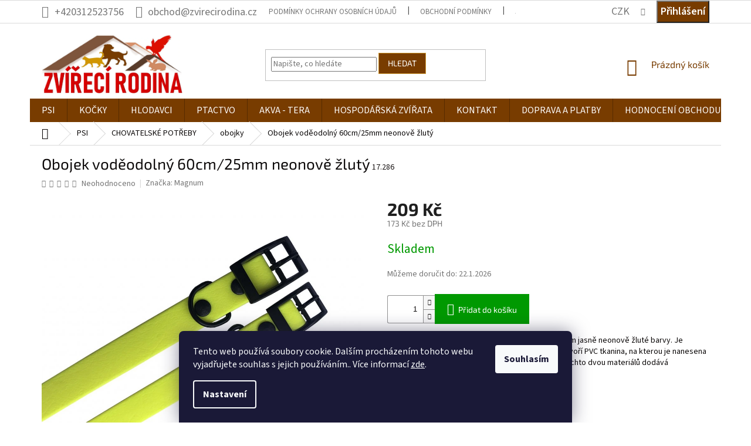

--- FILE ---
content_type: text/html; charset=utf-8
request_url: https://www.zvirecirodina.cz/obojek-pro-psa/obojek-vodeodolny-60cm-25mm-neonove-zluty/
body_size: 28610
content:
<!doctype html><html lang="cs" dir="ltr" class="header-background-light external-fonts-loaded"><head><meta charset="utf-8" /><meta name="viewport" content="width=device-width,initial-scale=1" /><title>Obojek voděodolný 60cm/25mm neonově žlutý chovatelské potřeby</title><link rel="preconnect" href="https://cdn.myshoptet.com" /><link rel="dns-prefetch" href="https://cdn.myshoptet.com" /><link rel="preload" href="https://cdn.myshoptet.com/prj/dist/master/cms/libs/jquery/jquery-1.11.3.min.js" as="script" /><link href="https://cdn.myshoptet.com/prj/dist/master/cms/templates/frontend_templates/shared/css/font-face/source-sans-3.css" rel="stylesheet"><link href="https://cdn.myshoptet.com/prj/dist/master/cms/templates/frontend_templates/shared/css/font-face/exo-2.css" rel="stylesheet"><link href="https://cdn.myshoptet.com/prj/dist/master/shop/dist/font-shoptet-11.css.62c94c7785ff2cea73b2.css" rel="stylesheet"><script>
dataLayer = [];
dataLayer.push({'shoptet' : {
    "pageId": 929,
    "pageType": "productDetail",
    "currency": "CZK",
    "currencyInfo": {
        "decimalSeparator": ",",
        "exchangeRate": 1,
        "priceDecimalPlaces": 0,
        "symbol": "K\u010d",
        "symbolLeft": 0,
        "thousandSeparator": " "
    },
    "language": "cs",
    "projectId": 290433,
    "product": {
        "id": 14309,
        "guid": "1917e3d8-9faf-11ea-ba8b-2e667b5d7dd6",
        "hasVariants": false,
        "codes": [
            {
                "code": "17.286"
            }
        ],
        "code": "17.286",
        "name": "Obojek vod\u011bodoln\u00fd 60cm\/25mm neonov\u011b \u017elut\u00fd",
        "appendix": "",
        "weight": "0",
        "manufacturer": "Magnum",
        "manufacturerGuid": "1EF5332FD81566A4807CDA0BA3DED3EE",
        "currentCategory": "krmiva, pamlsky, vitam\u00edny a chovatelsk\u00e9 pot\u0159eby pro psy | chovatelsk\u00e9 pot\u0159eby pro psy | obojek pro psa",
        "currentCategoryGuid": "a023e2ab-5479-11e9-ac23-ac1f6b0076ec",
        "defaultCategory": "krmiva, pamlsky, vitam\u00edny a chovatelsk\u00e9 pot\u0159eby pro psy | chovatelsk\u00e9 pot\u0159eby pro psy | obojek pro psa",
        "defaultCategoryGuid": "a023e2ab-5479-11e9-ac23-ac1f6b0076ec",
        "currency": "CZK",
        "priceWithVat": 209
    },
    "stocks": [
        {
            "id": "ext",
            "title": "Sklad",
            "isDeliveryPoint": 0,
            "visibleOnEshop": 1
        }
    ],
    "cartInfo": {
        "id": null,
        "freeShipping": false,
        "freeShippingFrom": 1300,
        "leftToFreeGift": {
            "formattedPrice": "0 K\u010d",
            "priceLeft": 0
        },
        "freeGift": false,
        "leftToFreeShipping": {
            "priceLeft": 1300,
            "dependOnRegion": 0,
            "formattedPrice": "1 300 K\u010d"
        },
        "discountCoupon": [],
        "getNoBillingShippingPrice": {
            "withoutVat": 0,
            "vat": 0,
            "withVat": 0
        },
        "cartItems": [],
        "taxMode": "ORDINARY"
    },
    "cart": [],
    "customer": {
        "priceRatio": 1,
        "priceListId": 1,
        "groupId": null,
        "registered": false,
        "mainAccount": false
    }
}});
dataLayer.push({'cookie_consent' : {
    "marketing": "denied",
    "analytics": "denied"
}});
document.addEventListener('DOMContentLoaded', function() {
    shoptet.consent.onAccept(function(agreements) {
        if (agreements.length == 0) {
            return;
        }
        dataLayer.push({
            'cookie_consent' : {
                'marketing' : (agreements.includes(shoptet.config.cookiesConsentOptPersonalisation)
                    ? 'granted' : 'denied'),
                'analytics': (agreements.includes(shoptet.config.cookiesConsentOptAnalytics)
                    ? 'granted' : 'denied')
            },
            'event': 'cookie_consent'
        });
    });
});
</script>

<!-- Google Tag Manager -->
<script>(function(w,d,s,l,i){w[l]=w[l]||[];w[l].push({'gtm.start':
new Date().getTime(),event:'gtm.js'});var f=d.getElementsByTagName(s)[0],
j=d.createElement(s),dl=l!='dataLayer'?'&l='+l:'';j.async=true;j.src=
'https://www.googletagmanager.com/gtm.js?id='+i+dl;f.parentNode.insertBefore(j,f);
})(window,document,'script','dataLayer','GTM-PHNB5V5');</script>
<!-- End Google Tag Manager -->

<meta property="og:type" content="website"><meta property="og:site_name" content="zvirecirodina.cz"><meta property="og:url" content="https://www.zvirecirodina.cz/obojek-pro-psa/obojek-vodeodolny-60cm-25mm-neonove-zluty/"><meta property="og:title" content="Obojek voděodolný 60cm/25mm neonově žlutý chovatelské potřeby"><meta name="author" content="Zvířecí rodina"><meta name="web_author" content="Shoptet.cz"><meta name="dcterms.rightsHolder" content="www.zvirecirodina.cz"><meta name="robots" content="index,follow"><meta property="og:image" content="https://cdn.myshoptet.com/usr/www.zvirecirodina.cz/user/shop/big/14309_neon-zluty.jpg?5ecdb101"><meta property="og:description" content="Obojek voděodolný 60cm/25mm neonově žlutý. Voděodolný obojek Magnum délky 60cm a šířky 25mm jasně neonově žluté barvy. Je vyroben z velice kvalitních materiálů. Jádro obojku tvoří PVC tkanina, na kterou je nanesena vrstva termoplastického polyuretanu. Kombinace těchto dvou materiálů dodává voděodolným obojkům…"><meta name="description" content="Obojek voděodolný 60cm/25mm neonově žlutý. Voděodolný obojek Magnum délky 60cm a šířky 25mm jasně neonově žluté barvy. Je vyroben z velice kvalitních materiálů. Jádro obojku tvoří PVC tkanina, na kterou je nanesena vrstva termoplastického polyuretanu. Kombinace těchto dvou materiálů dodává voděodolným obojkům…"><meta property="product:price:amount" content="209"><meta property="product:price:currency" content="CZK"><style>:root {--color-primary: #783c00;--color-primary-h: 30;--color-primary-s: 100%;--color-primary-l: 24%;--color-primary-hover: #cd9934;--color-primary-hover-h: 40;--color-primary-hover-s: 60%;--color-primary-hover-l: 50%;--color-secondary: #009901;--color-secondary-h: 120;--color-secondary-s: 100%;--color-secondary-l: 30%;--color-secondary-hover: #32cb00;--color-secondary-hover-h: 105;--color-secondary-hover-s: 100%;--color-secondary-hover-l: 40%;--color-tertiary: #783c00;--color-tertiary-h: 30;--color-tertiary-s: 100%;--color-tertiary-l: 24%;--color-tertiary-hover: #cd9934;--color-tertiary-hover-h: 40;--color-tertiary-hover-s: 60%;--color-tertiary-hover-l: 50%;--color-header-background: #ffffff;--template-font: "Source Sans 3";--template-headings-font: "Exo 2";--header-background-url: url("https://cdn.myshoptet.com/usr/www.zvirecirodina.cz/user/header_backgrounds/zvirecirodina-logo.jpg");--cookies-notice-background: #1A1937;--cookies-notice-color: #F8FAFB;--cookies-notice-button-hover: #f5f5f5;--cookies-notice-link-hover: #27263f;--templates-update-management-preview-mode-content: "Náhled aktualizací šablony je aktivní pro váš prohlížeč."}</style>
    
    <link href="https://cdn.myshoptet.com/prj/dist/master/shop/dist/main-11.less.5a24dcbbdabfd189c152.css" rel="stylesheet" />
        
    <script>var shoptet = shoptet || {};</script>
    <script src="https://cdn.myshoptet.com/prj/dist/master/shop/dist/main-3g-header.js.05f199e7fd2450312de2.js"></script>
<!-- User include --><!-- service 409(63) html code header -->
<style>
#filters h4{cursor:pointer;}[class~=slider-wrapper],[class~=filter-section]{padding-left:0;}#filters h4{padding-left:13.5pt;}[class~=filter-section],[class~=slider-wrapper]{padding-bottom:0 !important;}#filters h4:before{position:absolute;}#filters h4:before{left:0;}[class~=filter-section],[class~=slider-wrapper]{padding-right:0;}#filters h4{padding-bottom:9pt;}#filters h4{padding-right:13.5pt;}#filters > .slider-wrapper,[class~=slider-wrapper] > div,.filter-sections form,[class~=slider-wrapper][class~=filter-section] > div,.razeni > form{display:none;}#filters h4:before,#filters .otevreny h4:before{content:"\e911";}#filters h4{padding-top:9pt;}[class~=filter-section],[class~=slider-wrapper]{padding-top:0 !important;}[class~=filter-section]{border-top-width:0 !important;}[class~=filter-section]{border-top-style:none !important;}[class~=filter-section]{border-top-color:currentColor !important;}#filters .otevreny h4:before,#filters h4:before{font-family:shoptet;}#filters h4{position:relative;}#filters h4{margin-left:0 !important;}[class~=filter-section]{border-image:none !important;}#filters h4{margin-bottom:0 !important;}#filters h4{margin-right:0 !important;}#filters h4{margin-top:0 !important;}#filters h4{border-top-width:.0625pc;}#filters h4{border-top-style:solid;}#filters h4{border-top-color:#e0e0e0;}[class~=slider-wrapper]{max-width:none;}[class~=otevreny] form,.slider-wrapper.otevreny > div,[class~=slider-wrapper][class~=otevreny] > div,.otevreny form{display:block;}#filters h4{border-image:none;}[class~=param-filter-top]{margin-bottom:.9375pc;}[class~=otevreny] form{margin-bottom:15pt;}[class~=slider-wrapper]{color:inherit;}#filters .otevreny h4:before{-webkit-transform:rotate(180deg);}[class~=slider-wrapper],#filters h4:before{background:none;}#filters h4:before{-webkit-transform:rotate(90deg);}#filters h4:before{-moz-transform:rotate(90deg);}[class~=param-filter-top] form{display:block !important;}#filters h4:before{-o-transform:rotate(90deg);}#filters h4:before{-ms-transform:rotate(90deg);}#filters h4:before{transform:rotate(90deg);}#filters h4:before{font-size:.104166667in;}#filters .otevreny h4:before{-moz-transform:rotate(180deg);}#filters .otevreny h4:before{-o-transform:rotate(180deg);}#filters h4:before{top:36%;}#filters .otevreny h4:before{-ms-transform:rotate(180deg);}#filters h4:before{height:auto;}#filters h4:before{width:auto;}#filters .otevreny h4:before{transform:rotate(180deg);}
@media screen and (max-width: 767px) {
.param-filter-top{padding-top: 15px;}
}
#content .filters-wrapper > div:first-of-type, #footer .filters-wrapper > div:first-of-type {text-align: left;}
.template-11.one-column-body .content .filter-sections{padding-top: 15px; padding-bottom: 15px;}
</style>
<!-- project html code header -->
<style>

.subcategories.with-image li a .text {
    width: 100%;
    text-align: center;
  
}
.top-navigation-bar
{
  font-size: large;
}
.project-phone
{

}


.subcategories.with-image li a .image {
    text-align: center;
    padding: 10px;
}
.subcategories.with-image li a .image {width:100%;}
.subcategories.with-image li a {
    display: flex;
    align-items: center;
    padding-left: 7px;
    height: 160px;
    flex-direction: column;
font-size:16px;
}
.subcategories.with-image li a .image img {
    max-height: 80px;
}

@media(min-width:768px){
.header-top {
height: 128px;
}
#header .site-name a img {
    max-height: 100px;
}
#navigation {
    position: relative;
    left: 0;
    height: 40px;
}
.navigation-in {
    font-size: 16px;
    line-height: 22px;
}

.subcategories li a {
    border-color: #dadada;
    background-color: #fff;
    color: #0c0909;
}

.breadcrumbs {
    color: #0c0909;
    background-color: #fff;
    border-color: #dadada;
}

h1, h2, h3, h4, h5, h6, .h1, .h2, .h3, .h4, .h5, .h6 {
    color: #0c0909;
}

body {
    color: #0c0909;
    background-color: #fff;
}

.flag.flag-discount {
    background-color: #d63500;
}
.p-code {
    color: #191414;
}
.breadcrumbs a {
    color: #0c0909;
}
.top-navigation-bar .top-nav-button-login, .top-navigation-bar .top-nav-button-account {
    display: inline;
    color: #fff;
    background-color: #783c00;
    padding: 5px;
    font-weight: 600;
}
.top-navigation-bar .top-nav-button-login:hover, .top-navigation-bar .top-nav-button-account:hover{
    display: inline;
    color: #783c00;
    background-color: #fff;
border:1px solid #783c00;
    padding: 5px;
    font-weight: 600;
}
}
@media(max-width:767px){
body {
    color: #000;
}

}

.link-icon.watchdog {
    color: #cb0000;
}

</style>

<link rel="stylesheet" href="https://www.designloga.cz/kody/zvirecirodina.css?v1" />
<!-- Facebook Pixel Code -->
<script>
!function(f,b,e,v,n,t,s){if(f.fbq)return;n=f.fbq=function(){n.callMethod?
n.callMethod.apply(n,arguments):n.queue.push(arguments)};if(!f._fbq)f._fbq=n;
n.push=n;n.loaded=!0;n.version='2.0';n.queue=[];t=b.createElement(e);t.async=!0;
t.src=v;s=b.getElementsByTagName(e)[0];s.parentNode.insertBefore(t,s)}(window,
document,'script','https://connect.facebook.net/en_US/fbevents.js');
fbq('init', '999054620550460');
fbq('track', 'PageView');
</script>
<noscript><img height="1" width="1" style="display:none"
src="https://www.facebook.com/tr?id=999054620550460&ev=PageView&noscript=1"
/></noscript>
<!-- DO NOT MODIFY -->
<!-- End Facebook Pixel Code -->
<style>
.quantity #qtn{width:30px;    height: 34px;}
.products-block .p-bottom .prices, .products-block .p-bottom .p-tools {
    flex-basis: auto;
}
.quantity.vypis .increase, .quantity.vypis .decrease {
    position: absolute;
    width: 20px;
    height: 16px;
    cursor: pointer;
}
.quantity.vypis .increase::before, .quantity.vypis .decrease::before {
    line-height: 18px;
}
.quantity.vypis .decrease{top:17px;}
.products form.pr-action {
    display: flex;
    justify-content: center;
    align-items: center;
}
</style>

<!-- /User include --><link rel="shortcut icon" href="/favicon.ico" type="image/x-icon" /><link rel="canonical" href="https://www.zvirecirodina.cz/obojek-pro-psa/obojek-vodeodolny-60cm-25mm-neonove-zluty/" />    <script>
        var _hwq = _hwq || [];
        _hwq.push(['setKey', 'F529395B1B9EA0F4ACAE25530706BE48']);
        _hwq.push(['setTopPos', '200']);
        _hwq.push(['showWidget', '22']);
        (function() {
            var ho = document.createElement('script');
            ho.src = 'https://cz.im9.cz/direct/i/gjs.php?n=wdgt&sak=F529395B1B9EA0F4ACAE25530706BE48';
            var s = document.getElementsByTagName('script')[0]; s.parentNode.insertBefore(ho, s);
        })();
    </script>
<style>/* custom background */@media (min-width: 992px) {body {background-color: #ffffff ;background-position: left top;background-repeat: repeat !important;background-attachment: scroll;}}</style>    <!-- Global site tag (gtag.js) - Google Analytics -->
    <script async src="https://www.googletagmanager.com/gtag/js?id=G-KVJMT02YEX"></script>
    <script>
        
        window.dataLayer = window.dataLayer || [];
        function gtag(){dataLayer.push(arguments);}
        

                    console.debug('default consent data');

            gtag('consent', 'default', {"ad_storage":"denied","analytics_storage":"denied","ad_user_data":"denied","ad_personalization":"denied","wait_for_update":500});
            dataLayer.push({
                'event': 'default_consent'
            });
        
        gtag('js', new Date());

        
                gtag('config', 'G-KVJMT02YEX', {"groups":"GA4","send_page_view":false,"content_group":"productDetail","currency":"CZK","page_language":"cs"});
        
                gtag('config', 'AW-11529541057', {"allow_enhanced_conversions":true});
        
        
        
        
        
                    gtag('event', 'page_view', {"send_to":"GA4","page_language":"cs","content_group":"productDetail","currency":"CZK"});
        
                gtag('set', 'currency', 'CZK');

        gtag('event', 'view_item', {
            "send_to": "UA",
            "items": [
                {
                    "id": "17.286",
                    "name": "Obojek vod\u011bodoln\u00fd 60cm\/25mm neonov\u011b \u017elut\u00fd",
                    "category": "krmiva, pamlsky, vitam\u00edny a chovatelsk\u00e9 pot\u0159eby pro psy \/ chovatelsk\u00e9 pot\u0159eby pro psy \/ obojek pro psa",
                                        "brand": "Magnum",
                                                            "price": 173
                }
            ]
        });
        
        
        
        
        
                    gtag('event', 'view_item', {"send_to":"GA4","page_language":"cs","content_group":"productDetail","value":173,"currency":"CZK","items":[{"item_id":"17.286","item_name":"Obojek vod\u011bodoln\u00fd 60cm\/25mm neonov\u011b \u017elut\u00fd","item_brand":"Magnum","item_category":"krmiva, pamlsky, vitam\u00edny a chovatelsk\u00e9 pot\u0159eby pro psy","item_category2":"chovatelsk\u00e9 pot\u0159eby pro psy","item_category3":"obojek pro psa","price":173,"quantity":1,"index":0}]});
        
        
        
        
        
        
        
        document.addEventListener('DOMContentLoaded', function() {
            if (typeof shoptet.tracking !== 'undefined') {
                for (var id in shoptet.tracking.bannersList) {
                    gtag('event', 'view_promotion', {
                        "send_to": "UA",
                        "promotions": [
                            {
                                "id": shoptet.tracking.bannersList[id].id,
                                "name": shoptet.tracking.bannersList[id].name,
                                "position": shoptet.tracking.bannersList[id].position
                            }
                        ]
                    });
                }
            }

            shoptet.consent.onAccept(function(agreements) {
                if (agreements.length !== 0) {
                    console.debug('gtag consent accept');
                    var gtagConsentPayload =  {
                        'ad_storage': agreements.includes(shoptet.config.cookiesConsentOptPersonalisation)
                            ? 'granted' : 'denied',
                        'analytics_storage': agreements.includes(shoptet.config.cookiesConsentOptAnalytics)
                            ? 'granted' : 'denied',
                                                                                                'ad_user_data': agreements.includes(shoptet.config.cookiesConsentOptPersonalisation)
                            ? 'granted' : 'denied',
                        'ad_personalization': agreements.includes(shoptet.config.cookiesConsentOptPersonalisation)
                            ? 'granted' : 'denied',
                        };
                    console.debug('update consent data', gtagConsentPayload);
                    gtag('consent', 'update', gtagConsentPayload);
                    dataLayer.push(
                        { 'event': 'update_consent' }
                    );
                }
            });
        });
    </script>
<script>
    (function(t, r, a, c, k, i, n, g) { t['ROIDataObject'] = k;
    t[k]=t[k]||function(){ (t[k].q=t[k].q||[]).push(arguments) },t[k].c=i;n=r.createElement(a),
    g=r.getElementsByTagName(a)[0];n.async=1;n.src=c;g.parentNode.insertBefore(n,g)
    })(window, document, 'script', '//www.heureka.cz/ocm/sdk.js?source=shoptet&version=2&page=product_detail', 'heureka', 'cz');

    heureka('set_user_consent', 0);
</script>
</head><body class="desktop id-929 in-obojek-pro-psa template-11 type-product type-detail one-column-body columns-3 ums_forms_redesign--off ums_a11y_category_page--on ums_discussion_rating_forms--off ums_flags_display_unification--on ums_a11y_login--on mobile-header-version-0"><noscript>
    <style>
        #header {
            padding-top: 0;
            position: relative !important;
            top: 0;
        }
        .header-navigation {
            position: relative !important;
        }
        .overall-wrapper {
            margin: 0 !important;
        }
        body:not(.ready) {
            visibility: visible !important;
        }
    </style>
    <div class="no-javascript">
        <div class="no-javascript__title">Musíte změnit nastavení vašeho prohlížeče</div>
        <div class="no-javascript__text">Podívejte se na: <a href="https://www.google.com/support/bin/answer.py?answer=23852">Jak povolit JavaScript ve vašem prohlížeči</a>.</div>
        <div class="no-javascript__text">Pokud používáte software na blokování reklam, může být nutné povolit JavaScript z této stránky.</div>
        <div class="no-javascript__text">Děkujeme.</div>
    </div>
</noscript>

        <div id="fb-root"></div>
        <script>
            window.fbAsyncInit = function() {
                FB.init({
//                    appId            : 'your-app-id',
                    autoLogAppEvents : true,
                    xfbml            : true,
                    version          : 'v19.0'
                });
            };
        </script>
        <script async defer crossorigin="anonymous" src="https://connect.facebook.net/cs_CZ/sdk.js"></script><script>
<!-- Google Tag Manager (noscript) -->
<noscript><iframe src="https://www.googletagmanager.com/ns.html?id=GTM-PHNB5V5"
height="0" width="0" style="display:none;visibility:hidden"></iframe></noscript>
<!-- End Google Tag Manager (noscript) -->
</script>

<!-- Google Tag Manager (noscript) -->
<noscript><iframe src="https://www.googletagmanager.com/ns.html?id=GTM-PHNB5V5"
height="0" width="0" style="display:none;visibility:hidden"></iframe></noscript>
<!-- End Google Tag Manager (noscript) -->

    <div class="siteCookies siteCookies--bottom siteCookies--dark js-siteCookies" role="dialog" data-testid="cookiesPopup" data-nosnippet>
        <div class="siteCookies__form">
            <div class="siteCookies__content">
                <div class="siteCookies__text">
                    Tento web používá soubory cookie. Dalším procházením tohoto webu vyjadřujete souhlas s jejich používáním.. Více informací <a href="http://www.zvirecirodina.cz/podminky-ochrany-osobnich-udaju/" target="\">zde</a>.
                </div>
                <p class="siteCookies__links">
                    <button class="siteCookies__link js-cookies-settings" aria-label="Nastavení cookies" data-testid="cookiesSettings">Nastavení</button>
                </p>
            </div>
            <div class="siteCookies__buttonWrap">
                                <button class="siteCookies__button js-cookiesConsentSubmit" value="all" aria-label="Přijmout cookies" data-testid="buttonCookiesAccept">Souhlasím</button>
            </div>
        </div>
        <script>
            document.addEventListener("DOMContentLoaded", () => {
                const siteCookies = document.querySelector('.js-siteCookies');
                document.addEventListener("scroll", shoptet.common.throttle(() => {
                    const st = document.documentElement.scrollTop;
                    if (st > 1) {
                        siteCookies.classList.add('siteCookies--scrolled');
                    } else {
                        siteCookies.classList.remove('siteCookies--scrolled');
                    }
                }, 100));
            });
        </script>
    </div>
<a href="#content" class="skip-link sr-only">Přejít na obsah</a><div class="overall-wrapper"><div class="user-action"><div class="container">
    <div class="user-action-in">
                    <div id="login" class="user-action-login popup-widget login-widget" role="dialog" aria-labelledby="loginHeading">
        <div class="popup-widget-inner">
                            <h2 id="loginHeading">Přihlášení k vašemu účtu</h2><div id="customerLogin"><form action="/action/Customer/Login/" method="post" id="formLoginIncluded" class="csrf-enabled formLogin" data-testid="formLogin"><input type="hidden" name="referer" value="" /><div class="form-group"><div class="input-wrapper email js-validated-element-wrapper no-label"><input type="email" name="email" class="form-control" autofocus placeholder="E-mailová adresa (např. jan@novak.cz)" data-testid="inputEmail" autocomplete="email" required /></div></div><div class="form-group"><div class="input-wrapper password js-validated-element-wrapper no-label"><input type="password" name="password" class="form-control" placeholder="Heslo" data-testid="inputPassword" autocomplete="current-password" required /><span class="no-display">Nemůžete vyplnit toto pole</span><input type="text" name="surname" value="" class="no-display" /></div></div><div class="form-group"><div class="login-wrapper"><button type="submit" class="btn btn-secondary btn-text btn-login" data-testid="buttonSubmit">Přihlásit se</button><div class="password-helper"><a href="/registrace/" data-testid="signup" rel="nofollow">Nová registrace</a><a href="/klient/zapomenute-heslo/" rel="nofollow">Zapomenuté heslo</a></div></div></div><div class="social-login-buttons"><div class="social-login-buttons-divider"><span>nebo</span></div><div class="form-group"><a href="/action/Social/login/?provider=Facebook" class="login-btn facebook" rel="nofollow"><span class="login-facebook-icon"></span><strong>Přihlásit se přes Facebook</strong></a></div></div></form>
</div>                    </div>
    </div>

                            <div id="cart-widget" class="user-action-cart popup-widget cart-widget loader-wrapper" data-testid="popupCartWidget" role="dialog" aria-hidden="true">
    <div class="popup-widget-inner cart-widget-inner place-cart-here">
        <div class="loader-overlay">
            <div class="loader"></div>
        </div>
    </div>

    <div class="cart-widget-button">
        <a href="/kosik/" class="btn btn-conversion" id="continue-order-button" rel="nofollow" data-testid="buttonNextStep">Pokračovat do košíku</a>
    </div>
</div>
            </div>
</div>
</div><div class="top-navigation-bar" data-testid="topNavigationBar">

    <div class="container">

        <div class="top-navigation-contacts">
            <strong>Zákaznická podpora:</strong><a href="tel:+420312523756" class="project-phone" aria-label="Zavolat na +420312523756" data-testid="contactboxPhone"><span>+420312523756</span></a><a href="mailto:obchod@zvirecirodina.cz" class="project-email" data-testid="contactboxEmail"><span>obchod@zvirecirodina.cz</span></a>        </div>

                            <div class="top-navigation-menu">
                <div class="top-navigation-menu-trigger"></div>
                <ul class="top-navigation-bar-menu">
                                            <li class="top-navigation-menu-item-691">
                            <a href="/clanky/podminky-ochrany-osobnich-udaju/" target="blank">Podmínky ochrany osobních údajů </a>
                        </li>
                                            <li class="top-navigation-menu-item-39">
                            <a href="/clanky/obchodni-podminky/" target="blank">Obchodní podmínky</a>
                        </li>
                                            <li class="top-navigation-menu-item-27">
                            <a href="/clanky/jak-nakupovat/" target="blank">Jak nakupovat</a>
                        </li>
                                            <li class="top-navigation-menu-item-external-47">
                            <a href="https://www.google.com/maps/place/Tuha%C5%88+273,+277+41+Tuha%C5%88/@50.3067153,14.5225302,17z/data=!3m1!4b1!4m5!3m4!1s0x470be65" target="blank">Kde nás najdete</a>
                        </li>
                                            <li class="top-navigation-menu-item-682">
                            <a href="/rubriky/typy-a-rady/">TIPY A RADY</a>
                        </li>
                                    </ul>
                <ul class="top-navigation-bar-menu-helper"></ul>
            </div>
        
        <div class="top-navigation-tools">
            <div class="responsive-tools">
                <a href="#" class="toggle-window" data-target="search" aria-label="Hledat" data-testid="linkSearchIcon"></a>
                                                            <a href="#" class="toggle-window" data-target="login"></a>
                                                    <a href="#" class="toggle-window" data-target="navigation" aria-label="Menu" data-testid="hamburgerMenu"></a>
            </div>
                <div class="dropdown">
        <span>Ceny v:</span>
        <button id="topNavigationDropdown" type="button" data-toggle="dropdown" aria-haspopup="true" aria-expanded="false">
            CZK
            <span class="caret"></span>
        </button>
        <ul class="dropdown-menu" aria-labelledby="topNavigationDropdown"><li><a href="/action/Currency/changeCurrency/?currencyCode=CZK" rel="nofollow">CZK</a></li><li><a href="/action/Currency/changeCurrency/?currencyCode=EUR" rel="nofollow">EUR</a></li></ul>
    </div>
            <button class="top-nav-button top-nav-button-login toggle-window" type="button" data-target="login" aria-haspopup="dialog" aria-controls="login" aria-expanded="false" data-testid="signin"><span>Přihlášení</span></button>        </div>

    </div>

</div>
<header id="header"><div class="container navigation-wrapper">
    <div class="header-top">
        <div class="site-name-wrapper">
            <div class="site-name"><a href="/" data-testid="linkWebsiteLogo"><img src="https://cdn.myshoptet.com/usr/www.zvirecirodina.cz/user/logos/zvirecirodina_czjpg-1.jpg" alt="Zvířecí rodina" fetchpriority="low" /></a></div>        </div>
        <div class="search" itemscope itemtype="https://schema.org/WebSite">
            <meta itemprop="headline" content="obojek pro psa"/><meta itemprop="url" content="https://www.zvirecirodina.cz"/><meta itemprop="text" content="Obojek voděodolný 60cm/25mm neonově žlutý. Voděodolný obojek Magnum délky 60cm a šířky 25mm jasně neonově žluté barvy. Je vyroben z velice kvalitních materiálů. Jádro obojku tvoří PVC tkanina, na kterou je nanesena vrstva termoplastického polyuretanu. Kombinace těchto dvou materiálů dodává voděodolným obojkům..."/>            <form action="/action/ProductSearch/prepareString/" method="post"
    id="formSearchForm" class="search-form compact-form js-search-main"
    itemprop="potentialAction" itemscope itemtype="https://schema.org/SearchAction" data-testid="searchForm">
    <fieldset>
        <meta itemprop="target"
            content="https://www.zvirecirodina.cz/vyhledavani/?string={string}"/>
        <input type="hidden" name="language" value="cs"/>
        
            
<input
    type="search"
    name="string"
        class="query-input form-control search-input js-search-input"
    placeholder="Napište, co hledáte"
    autocomplete="off"
    required
    itemprop="query-input"
    aria-label="Vyhledávání"
    data-testid="searchInput"
>
            <button type="submit" class="btn btn-default" data-testid="searchBtn">Hledat</button>
        
    </fieldset>
</form>
        </div>
        <div class="navigation-buttons">
                
    <a href="/kosik/" class="btn btn-icon toggle-window cart-count" data-target="cart" data-hover="true" data-redirect="true" data-testid="headerCart" rel="nofollow" aria-haspopup="dialog" aria-expanded="false" aria-controls="cart-widget">
        
                <span class="sr-only">Nákupní košík</span>
        
            <span class="cart-price visible-lg-inline-block" data-testid="headerCartPrice">
                                    Prázdný košík                            </span>
        
    
            </a>
        </div>
    </div>
    <nav id="navigation" aria-label="Hlavní menu" data-collapsible="true"><div class="navigation-in menu"><ul class="menu-level-1" role="menubar" data-testid="headerMenuItems"><li class="menu-item-737 ext" role="none"><a href="/krmivo--pamlsky--vitaminy-a-chovatelske-potreby-pro-psy/" data-testid="headerMenuItem" role="menuitem" aria-haspopup="true" aria-expanded="false"><b>PSI</b><span class="submenu-arrow"></span></a><ul class="menu-level-2" aria-label="PSI" tabindex="-1" role="menu"><li class="menu-item-902 has-third-level" role="none"><a href="/krmiva-pro-psy/" class="menu-image" data-testid="headerMenuItem" tabindex="-1" aria-hidden="true"><img src="data:image/svg+xml,%3Csvg%20width%3D%22140%22%20height%3D%22100%22%20xmlns%3D%22http%3A%2F%2Fwww.w3.org%2F2000%2Fsvg%22%3E%3C%2Fsvg%3E" alt="" aria-hidden="true" width="140" height="100"  data-src="https://cdn.myshoptet.com/usr/www.zvirecirodina.cz/user/categories/thumb/krmivo-pes.jpg" fetchpriority="low" /></a><div><a href="/krmiva-pro-psy/" data-testid="headerMenuItem" role="menuitem"><span>KRMIVA,PAMLSKY A VITAMÍNY</span></a>
                                                    <ul class="menu-level-3" role="menu">
                                                                    <li class="menu-item-947" role="none">
                                        <a href="/granule-pro-psy/" data-testid="headerMenuItem" role="menuitem">
                                            granule</a>,                                    </li>
                                                                    <li class="menu-item-905" role="none">
                                        <a href="/pamlsky-pro-psy/" data-testid="headerMenuItem" role="menuitem">
                                            pamlsky </a>,                                    </li>
                                                                    <li class="menu-item-911" role="none">
                                        <a href="/vitaminy-a-doplnky-pro-psy/" data-testid="headerMenuItem" role="menuitem">
                                            oleje a vitamíny</a>,                                    </li>
                                                                    <li class="menu-item-1325" role="none">
                                        <a href="/konzervy-pro-psy/" data-testid="headerMenuItem" role="menuitem">
                                            konzervy</a>,                                    </li>
                                                                    <li class="menu-item-956" role="none">
                                        <a href="/salamy-pro-psy/" data-testid="headerMenuItem" role="menuitem">
                                            salámy </a>,                                    </li>
                                                                    <li class="menu-item-950" role="none">
                                        <a href="/kapsicky-a-vanicky-pro-psy/" data-testid="headerMenuItem" role="menuitem">
                                            kapsičky a vaničky</a>,                                    </li>
                                                                    <li class="menu-item-959" role="none">
                                        <a href="/prilohy-pro-psy/" data-testid="headerMenuItem" role="menuitem">
                                            přílohy</a>,                                    </li>
                                                                    <li class="menu-item-1091" role="none">
                                        <a href="/barf/" data-testid="headerMenuItem" role="menuitem">
                                            pro barfaře</a>                                    </li>
                                                            </ul>
                        </div></li><li class="menu-item-1499 has-third-level" role="none"><a href="/chovatelske-potreby-pro-psy/" class="menu-image" data-testid="headerMenuItem" tabindex="-1" aria-hidden="true"><img src="data:image/svg+xml,%3Csvg%20width%3D%22140%22%20height%3D%22100%22%20xmlns%3D%22http%3A%2F%2Fwww.w3.org%2F2000%2Fsvg%22%3E%3C%2Fsvg%3E" alt="" aria-hidden="true" width="140" height="100"  data-src="https://cdn.myshoptet.com/usr/www.zvirecirodina.cz/user/categories/thumb/chovatelske-potreby-pro-psy.jpg" fetchpriority="low" /></a><div><a href="/chovatelske-potreby-pro-psy/" data-testid="headerMenuItem" role="menuitem"><span>CHOVATELSKÉ POTŘEBY</span></a>
                                                    <ul class="menu-level-3" role="menu">
                                                                    <li class="menu-item-914" role="none">
                                        <a href="/hracky-pro-psy/" data-testid="headerMenuItem" role="menuitem">
                                            hračky</a>,                                    </li>
                                                                    <li class="menu-item-935" role="none">
                                        <a href="/nahubky-pro-psy/" data-testid="headerMenuItem" role="menuitem">
                                            náhubky</a>,                                    </li>
                                                                    <li class="menu-item-932" role="none">
                                        <a href="/voditko-pro-psa/" data-testid="headerMenuItem" role="menuitem">
                                            vodítka</a>,                                    </li>
                                                                    <li class="menu-item-929" role="none">
                                        <a href="/obojek-pro-psa/" class="active" data-testid="headerMenuItem" role="menuitem">
                                            obojky</a>,                                    </li>
                                                                    <li class="menu-item-1505" role="none">
                                        <a href="/postroje-pro-psy/" data-testid="headerMenuItem" role="menuitem">
                                            postroje </a>,                                    </li>
                                                                    <li class="menu-item-941" role="none">
                                        <a href="/hygiena-a-antiparazitika-pro-psy/" data-testid="headerMenuItem" role="menuitem">
                                            hygiena a antiparazitika</a>,                                    </li>
                                                                    <li class="menu-item-917" role="none">
                                        <a href="/misky-pro-psy/" data-testid="headerMenuItem" role="menuitem">
                                            misky </a>,                                    </li>
                                                                    <li class="menu-item-944" role="none">
                                        <a href="/sikovne-doplnky-pro-psy/" data-testid="headerMenuItem" role="menuitem">
                                            šikovné doplňky</a>,                                    </li>
                                                                    <li class="menu-item-938" role="none">
                                        <a href="/pece-o-psi-srst-a-drapy/" data-testid="headerMenuItem" role="menuitem">
                                            vyčesávání a stříhání </a>,                                    </li>
                                                                    <li class="menu-item-923" role="none">
                                        <a href="/prepravky-a-klece-pro-psy/" data-testid="headerMenuItem" role="menuitem">
                                            přepravky a klece</a>,                                    </li>
                                                                    <li class="menu-item-920" role="none">
                                        <a href="/pelechy-a-polstare-pro-psy/" data-testid="headerMenuItem" role="menuitem">
                                            pelechy,polštáře,kukaně,atd</a>,                                    </li>
                                                                    <li class="menu-item-2492" role="none">
                                        <a href="/vycvik--vystava-a-sport/" data-testid="headerMenuItem" role="menuitem">
                                            výcvik</a>                                    </li>
                                                            </ul>
                        </div></li></ul></li>
<li class="menu-item-674 ext" role="none"><a href="/krmiva--pamlsky--vitaminy-a-chovatelske-potreby-pro-kocky/" data-testid="headerMenuItem" role="menuitem" aria-haspopup="true" aria-expanded="false"><b>KOČKY</b><span class="submenu-arrow"></span></a><ul class="menu-level-2" aria-label="KOČKY" tabindex="-1" role="menu"><li class="menu-item-1121 has-third-level" role="none"><a href="/krmiva--pamlsky-a-vitaminy-pro-kocky/" class="menu-image" data-testid="headerMenuItem" tabindex="-1" aria-hidden="true"><img src="data:image/svg+xml,%3Csvg%20width%3D%22140%22%20height%3D%22100%22%20xmlns%3D%22http%3A%2F%2Fwww.w3.org%2F2000%2Fsvg%22%3E%3C%2Fsvg%3E" alt="" aria-hidden="true" width="140" height="100"  data-src="https://cdn.myshoptet.com/usr/www.zvirecirodina.cz/user/categories/thumb/kocky_-krmivo.jpg" fetchpriority="low" /></a><div><a href="/krmiva--pamlsky-a-vitaminy-pro-kocky/" data-testid="headerMenuItem" role="menuitem"><span>KRMIVA,PAMLSKY A VITAMÍNY</span></a>
                                                    <ul class="menu-level-3" role="menu">
                                                                    <li class="menu-item-722" role="none">
                                        <a href="/granule-pro-kocky/" data-testid="headerMenuItem" role="menuitem">
                                            granule</a>,                                    </li>
                                                                    <li class="menu-item-1130" role="none">
                                        <a href="/pamlsky-pro-kocky/" data-testid="headerMenuItem" role="menuitem">
                                            pamlsky</a>,                                    </li>
                                                                    <li class="menu-item-1124" role="none">
                                        <a href="/kapsicky-a-vanicky-pro-kocky/" data-testid="headerMenuItem" role="menuitem">
                                            kapsičky a vaničky</a>,                                    </li>
                                                                    <li class="menu-item-1133" role="none">
                                        <a href="/vitaminy-pro-kocky/" data-testid="headerMenuItem" role="menuitem">
                                            vitamíny</a>,                                    </li>
                                                                    <li class="menu-item-1127" role="none">
                                        <a href="/salamy-a-konzervy-pro-kocky/" data-testid="headerMenuItem" role="menuitem">
                                            konzervy</a>                                    </li>
                                                            </ul>
                        </div></li><li class="menu-item-1511 has-third-level" role="none"><a href="/chovatelske-potreby-pro-kocky/" class="menu-image" data-testid="headerMenuItem" tabindex="-1" aria-hidden="true"><img src="data:image/svg+xml,%3Csvg%20width%3D%22140%22%20height%3D%22100%22%20xmlns%3D%22http%3A%2F%2Fwww.w3.org%2F2000%2Fsvg%22%3E%3C%2Fsvg%3E" alt="" aria-hidden="true" width="140" height="100"  data-src="https://cdn.myshoptet.com/usr/www.zvirecirodina.cz/user/categories/thumb/hygiena-a-antiparazitika-pro-kocky-1.jpg" fetchpriority="low" /></a><div><a href="/chovatelske-potreby-pro-kocky/" data-testid="headerMenuItem" role="menuitem"><span>CHOVATELSKÉ POTŘEBY</span></a>
                                                    <ul class="menu-level-3" role="menu">
                                                                    <li class="menu-item-1136" role="none">
                                        <a href="/hracky-pro-kocky/" data-testid="headerMenuItem" role="menuitem">
                                            hračky</a>,                                    </li>
                                                                    <li class="menu-item-2667" role="none">
                                        <a href="/zvireci-lekarna-pro-kocky/" data-testid="headerMenuItem" role="menuitem">
                                            zvířecí lékárna</a>,                                    </li>
                                                                    <li class="menu-item-1445" role="none">
                                        <a href="/hygiena-a-antiparazitika-pro-kocky/" data-testid="headerMenuItem" role="menuitem">
                                            hygiena a antiparazitika </a>,                                    </li>
                                                                    <li class="menu-item-1331" role="none">
                                        <a href="/toalety-a-steliva-pro-kocky/" data-testid="headerMenuItem" role="menuitem">
                                            toalety a steliva</a>,                                    </li>
                                                                    <li class="menu-item-1151" role="none">
                                        <a href="/prepravky-a-tasky-pro-kocky/" data-testid="headerMenuItem" role="menuitem">
                                            přepravky a tašky</a>,                                    </li>
                                                                    <li class="menu-item-1142" role="none">
                                        <a href="/vycesavani-a-strihani-kocek/" data-testid="headerMenuItem" role="menuitem">
                                            vyčesávání a stříhání </a>,                                    </li>
                                                                    <li class="menu-item-1148" role="none">
                                        <a href="/pelisky-pro-kocky/" data-testid="headerMenuItem" role="menuitem">
                                            pelíšky</a>,                                    </li>
                                                                    <li class="menu-item-1337" role="none">
                                        <a href="/obojky--voditka-postroje-pro-kocky/" data-testid="headerMenuItem" role="menuitem">
                                            obojky, vodítka a posroje</a>,                                    </li>
                                                                    <li class="menu-item-1139" role="none">
                                        <a href="/misky-pro-kocky/" data-testid="headerMenuItem" role="menuitem">
                                            misky</a>                                    </li>
                                                            </ul>
                        </div></li></ul></li>
<li class="menu-item-743 ext" role="none"><a href="/krmiva-a-chovatelske-potreby-pro-hlodavce/" data-testid="headerMenuItem" role="menuitem" aria-haspopup="true" aria-expanded="false"><b>HLODAVCI</b><span class="submenu-arrow"></span></a><ul class="menu-level-2" aria-label="HLODAVCI" tabindex="-1" role="menu"><li class="menu-item-1187 has-third-level" role="none"><a href="/krmiva-a-pamlsky-pro-hlodavce/" class="menu-image" data-testid="headerMenuItem" tabindex="-1" aria-hidden="true"><img src="data:image/svg+xml,%3Csvg%20width%3D%22140%22%20height%3D%22100%22%20xmlns%3D%22http%3A%2F%2Fwww.w3.org%2F2000%2Fsvg%22%3E%3C%2Fsvg%3E" alt="" aria-hidden="true" width="140" height="100"  data-src="https://cdn.myshoptet.com/usr/www.zvirecirodina.cz/user/categories/thumb/hlodavec-krmivo-.jpg" fetchpriority="low" /></a><div><a href="/krmiva-a-pamlsky-pro-hlodavce/" data-testid="headerMenuItem" role="menuitem"><span>KRMIVA A PAMLSKY</span></a>
                                                    <ul class="menu-level-3" role="menu">
                                                                    <li class="menu-item-1406" role="none">
                                        <a href="/zrniny-a-krmne-smesi-pro-hlodavce/" data-testid="headerMenuItem" role="menuitem">
                                            zrniny a krmné směsi</a>,                                    </li>
                                                                    <li class="menu-item-1403" role="none">
                                        <a href="/granulovana-krmiva-pro-hlodavce/" data-testid="headerMenuItem" role="menuitem">
                                            granulovaná</a>,                                    </li>
                                                                    <li class="menu-item-1409" role="none">
                                        <a href="/tycinky-pro-hlodavce/" data-testid="headerMenuItem" role="menuitem">
                                            tyčinky a jiné tvary pro hlodavce</a>,                                    </li>
                                                                    <li class="menu-item-1190" role="none">
                                        <a href="/pamlsky-pro-hlodavce/" data-testid="headerMenuItem" role="menuitem">
                                            pamlsky</a>,                                    </li>
                                                                    <li class="menu-item-1199" role="none">
                                        <a href="/vitaminy-a-mineraly-pro-hlodavce/" data-testid="headerMenuItem" role="menuitem">
                                            vitamíny a krmné doplňky</a>,                                    </li>
                                                                    <li class="menu-item-1412" role="none">
                                        <a href="/dropsy-pro-hlodavce/" data-testid="headerMenuItem" role="menuitem">
                                            dropsy</a>                                    </li>
                                                            </ul>
                        </div></li><li class="menu-item-1193 has-third-level" role="none"><a href="/klece-a-vybaveni-pro-hlodavce/" class="menu-image" data-testid="headerMenuItem" tabindex="-1" aria-hidden="true"><img src="data:image/svg+xml,%3Csvg%20width%3D%22140%22%20height%3D%22100%22%20xmlns%3D%22http%3A%2F%2Fwww.w3.org%2F2000%2Fsvg%22%3E%3C%2Fsvg%3E" alt="" aria-hidden="true" width="140" height="100"  data-src="https://cdn.myshoptet.com/usr/www.zvirecirodina.cz/user/categories/thumb/hlodavci-klece.jpg" fetchpriority="low" /></a><div><a href="/klece-a-vybaveni-pro-hlodavce/" data-testid="headerMenuItem" role="menuitem"><span>KLECE A VYBAVENÍ</span></a>
                                                    <ul class="menu-level-3" role="menu">
                                                                    <li class="menu-item-1202" role="none">
                                        <a href="/voditka-a-postroje-pro-hlodavce/" data-testid="headerMenuItem" role="menuitem">
                                            vodítka a postroje</a>,                                    </li>
                                                                    <li class="menu-item-1394" role="none">
                                        <a href="/misky-a-napajecky-pro-hlodavce/" data-testid="headerMenuItem" role="menuitem">
                                            misky a napáječky</a>,                                    </li>
                                                                    <li class="menu-item-1397" role="none">
                                        <a href="/klece--teraria-a-boxy-pro-hlodavce/" data-testid="headerMenuItem" role="menuitem">
                                            klece, terária a boxy</a>,                                    </li>
                                                                    <li class="menu-item-1400" role="none">
                                        <a href="/hracky-pro-hlodavce/" data-testid="headerMenuItem" role="menuitem">
                                            hračky</a>,                                    </li>
                                                                    <li class="menu-item-1196" role="none">
                                        <a href="/steliva-a-pisky-pro-hlodavce/" data-testid="headerMenuItem" role="menuitem">
                                            steliva a písky </a>                                    </li>
                                                            </ul>
                        </div></li></ul></li>
<li class="menu-item-926 ext" role="none"><a href="/krmiva-a-chovatelske-potreby-pro-ptaky/" data-testid="headerMenuItem" role="menuitem" aria-haspopup="true" aria-expanded="false"><b>PTACTVO</b><span class="submenu-arrow"></span></a><ul class="menu-level-2" aria-label="PTACTVO" tabindex="-1" role="menu"><li class="menu-item-1181 has-third-level" role="none"><a href="/krmivo-a-pamlsky-pro-ptaky/" class="menu-image" data-testid="headerMenuItem" tabindex="-1" aria-hidden="true"><img src="data:image/svg+xml,%3Csvg%20width%3D%22140%22%20height%3D%22100%22%20xmlns%3D%22http%3A%2F%2Fwww.w3.org%2F2000%2Fsvg%22%3E%3C%2Fsvg%3E" alt="" aria-hidden="true" width="140" height="100"  data-src="https://cdn.myshoptet.com/usr/www.zvirecirodina.cz/user/categories/thumb/krmiva-ptactvo.jpg" fetchpriority="low" /></a><div><a href="/krmivo-a-pamlsky-pro-ptaky/" data-testid="headerMenuItem" role="menuitem"><span>KRMIVA A PAMLSKY</span></a>
                                                    <ul class="menu-level-3" role="menu">
                                                                    <li class="menu-item-1364" role="none">
                                        <a href="/krmne-smesi-pro-ptaky/" data-testid="headerMenuItem" role="menuitem">
                                            míchané směsi</a>,                                    </li>
                                                                    <li class="menu-item-1367" role="none">
                                        <a href="/jednodruhove-zrniny-pro-ptaky/" data-testid="headerMenuItem" role="menuitem">
                                            jednodruhové zrniny </a>,                                    </li>
                                                                    <li class="menu-item-1370" role="none">
                                        <a href="/tycinky-pro-ptaky/" data-testid="headerMenuItem" role="menuitem">
                                            tyčinky a jiné tvary</a>,                                    </li>
                                                                    <li class="menu-item-1373" role="none">
                                        <a href="/vitaminy-a-krmne-doplnky-pro-ptactvo/" data-testid="headerMenuItem" role="menuitem">
                                            vitamíny a krmné doplňky</a>,                                    </li>
                                                                    <li class="menu-item-1376" role="none">
                                        <a href="/kreativni-pamlsky-pro-ptaky/" data-testid="headerMenuItem" role="menuitem">
                                            kreativní pamlsky</a>                                    </li>
                                                            </ul>
                        </div></li><li class="menu-item-1184 has-third-level" role="none"><a href="/krmitka-a-vybaveni-pro-ptaky/" class="menu-image" data-testid="headerMenuItem" tabindex="-1" aria-hidden="true"><img src="data:image/svg+xml,%3Csvg%20width%3D%22140%22%20height%3D%22100%22%20xmlns%3D%22http%3A%2F%2Fwww.w3.org%2F2000%2Fsvg%22%3E%3C%2Fsvg%3E" alt="" aria-hidden="true" width="140" height="100"  data-src="https://cdn.myshoptet.com/usr/www.zvirecirodina.cz/user/categories/thumb/krmitka.jpg" fetchpriority="low" /></a><div><a href="/krmitka-a-vybaveni-pro-ptaky/" data-testid="headerMenuItem" role="menuitem"><span>KRMÍTKA A VYBAVENÍ</span></a>
                                                    <ul class="menu-level-3" role="menu">
                                                                    <li class="menu-item-1379" role="none">
                                        <a href="/steliva-pro-ptaky/" data-testid="headerMenuItem" role="menuitem">
                                            steliva</a>,                                    </li>
                                                                    <li class="menu-item-1382" role="none">
                                        <a href="/prepravky-a-klece-pro-ptaky/" data-testid="headerMenuItem" role="menuitem">
                                            přepravky a klece </a>,                                    </li>
                                                                    <li class="menu-item-1385" role="none">
                                        <a href="/napajecky--krmitka-a-misky-pro-ptaky/" data-testid="headerMenuItem" role="menuitem">
                                            napáječky, krmítka a misky </a>,                                    </li>
                                                                    <li class="menu-item-1388" role="none">
                                        <a href="/koupelny-a-prislusenstvi-pro-ptaky/" data-testid="headerMenuItem" role="menuitem">
                                            koupelny a příslušenství</a>,                                    </li>
                                                                    <li class="menu-item-1451" role="none">
                                        <a href="/hracky-pro-ptaky/" data-testid="headerMenuItem" role="menuitem">
                                            hračky</a>                                    </li>
                                                            </ul>
                        </div></li></ul></li>
<li class="menu-item-1232 ext" role="none"><a href="/krmivo-a-vybaveni-akvarii-pro-ryby/" data-testid="headerMenuItem" role="menuitem" aria-haspopup="true" aria-expanded="false"><b>AKVA - TERA</b><span class="submenu-arrow"></span></a><ul class="menu-level-2" aria-label="AKVA - TERA" tabindex="-1" role="menu"><li class="menu-item-1235" role="none"><a href="/krmiva-pro-ryby/" class="menu-image" data-testid="headerMenuItem" tabindex="-1" aria-hidden="true"><img src="data:image/svg+xml,%3Csvg%20width%3D%22140%22%20height%3D%22100%22%20xmlns%3D%22http%3A%2F%2Fwww.w3.org%2F2000%2Fsvg%22%3E%3C%2Fsvg%3E" alt="" aria-hidden="true" width="140" height="100"  data-src="https://cdn.myshoptet.com/usr/www.zvirecirodina.cz/user/categories/thumb/krmiva-pro-ryby.jpg" fetchpriority="low" /></a><div><a href="/krmiva-pro-ryby/" data-testid="headerMenuItem" role="menuitem"><span>KRMIVA</span></a>
                        </div></li><li class="menu-item-1238" role="none"><a href="/dekorace-a-vybaveni-akvarii/" class="menu-image" data-testid="headerMenuItem" tabindex="-1" aria-hidden="true"><img src="data:image/svg+xml,%3Csvg%20width%3D%22140%22%20height%3D%22100%22%20xmlns%3D%22http%3A%2F%2Fwww.w3.org%2F2000%2Fsvg%22%3E%3C%2Fsvg%3E" alt="" aria-hidden="true" width="140" height="100"  data-src="https://cdn.myshoptet.com/usr/www.zvirecirodina.cz/user/categories/thumb/dekorace-a-vybaveni-akvarii.jpg" fetchpriority="low" /></a><div><a href="/dekorace-a-vybaveni-akvarii/" data-testid="headerMenuItem" role="menuitem"><span>DEKORACE A VYBAVENÍ AKVÁRIÍ</span></a>
                        </div></li></ul></li>
<li class="menu-item-1976 ext" role="none"><a href="/hospodarska-zvirata-krmiva/" data-testid="headerMenuItem" role="menuitem" aria-haspopup="true" aria-expanded="false"><b>HOSPODÁŘSKÁ ZVÍŘATA</b><span class="submenu-arrow"></span></a><ul class="menu-level-2" aria-label="HOSPODÁŘSKÁ ZVÍŘATA" tabindex="-1" role="menu"><li class="menu-item-1979" role="none"><a href="/drubez-hospodarska-krmiva/" class="menu-image" data-testid="headerMenuItem" tabindex="-1" aria-hidden="true"><img src="data:image/svg+xml,%3Csvg%20width%3D%22140%22%20height%3D%22100%22%20xmlns%3D%22http%3A%2F%2Fwww.w3.org%2F2000%2Fsvg%22%3E%3C%2Fsvg%3E" alt="" aria-hidden="true" width="140" height="100"  data-src="https://cdn.myshoptet.com/usr/www.zvirecirodina.cz/user/categories/thumb/krmivo-pro-drubez.png" fetchpriority="low" /></a><div><a href="/drubez-hospodarska-krmiva/" data-testid="headerMenuItem" role="menuitem"><span>drůbež</span></a>
                        </div></li><li class="menu-item-1982" role="none"><a href="/kralici-hospodarske-krmiva/" class="menu-image" data-testid="headerMenuItem" tabindex="-1" aria-hidden="true"><img src="data:image/svg+xml,%3Csvg%20width%3D%22140%22%20height%3D%22100%22%20xmlns%3D%22http%3A%2F%2Fwww.w3.org%2F2000%2Fsvg%22%3E%3C%2Fsvg%3E" alt="" aria-hidden="true" width="140" height="100"  data-src="https://cdn.myshoptet.com/usr/www.zvirecirodina.cz/user/categories/thumb/krmiva-pro-kraliky.png" fetchpriority="low" /></a><div><a href="/kralici-hospodarske-krmiva/" data-testid="headerMenuItem" role="menuitem"><span>králíci</span></a>
                        </div></li><li class="menu-item-1985" role="none"><a href="/prasata-hospodarska-krmiva/" class="menu-image" data-testid="headerMenuItem" tabindex="-1" aria-hidden="true"><img src="data:image/svg+xml,%3Csvg%20width%3D%22140%22%20height%3D%22100%22%20xmlns%3D%22http%3A%2F%2Fwww.w3.org%2F2000%2Fsvg%22%3E%3C%2Fsvg%3E" alt="" aria-hidden="true" width="140" height="100"  data-src="https://cdn.myshoptet.com/usr/www.zvirecirodina.cz/user/categories/thumb/kukuricny-srot.png" fetchpriority="low" /></a><div><a href="/prasata-hospodarska-krmiva/" data-testid="headerMenuItem" role="menuitem"><span>prasata</span></a>
                        </div></li><li class="menu-item-2180" role="none"><a href="/krmivo-pro-kozy-a-ovce/" class="menu-image" data-testid="headerMenuItem" tabindex="-1" aria-hidden="true"><img src="data:image/svg+xml,%3Csvg%20width%3D%22140%22%20height%3D%22100%22%20xmlns%3D%22http%3A%2F%2Fwww.w3.org%2F2000%2Fsvg%22%3E%3C%2Fsvg%3E" alt="" aria-hidden="true" width="140" height="100"  data-src="https://cdn.myshoptet.com/usr/www.zvirecirodina.cz/user/categories/thumb/skot.jpg" fetchpriority="low" /></a><div><a href="/krmivo-pro-kozy-a-ovce/" data-testid="headerMenuItem" role="menuitem"><span>kozy a ovce</span></a>
                        </div></li></ul></li>
<li class="menu-item-2363" role="none"><a href="/clanky/kontakt/" data-testid="headerMenuItem" role="menuitem" aria-expanded="false"><b>KONTAKT</b></a></li>
<li class="menu-item-1112" role="none"><a href="/rubriky/doprava-a-platby/" data-testid="headerMenuItem" role="menuitem" aria-expanded="false"><b>DOPRAVA A PLATBY</b></a></li>
<li class="menu-item-external-56" role="none"><a href="https://www.zvirecirodina.cz/clanky/hodnoceni-obchodu/" data-testid="headerMenuItem" role="menuitem" aria-expanded="false"><b>HODNOCENÍ OBCHODU</b></a></li>
<li class="ext" id="nav-manufacturers" role="none"><a href="https://www.zvirecirodina.cz/znacka/" data-testid="brandsText" role="menuitem"><b>Značky</b><span class="submenu-arrow"></span></a><ul class="menu-level-2 expanded" role="menu"><li role="none"><a href="/znacka/skinpet/" data-testid="brandName" role="menuitem"><span>SkinPET</span></a></li><li role="none"><a href="/znacka/uniq-pets/" data-testid="brandName" role="menuitem"><span>UNIQ pets</span></a></li></ul>
</li></ul></div><span class="navigation-close"></span></nav><div class="menu-helper" data-testid="hamburgerMenu"><span>Více</span></div>
</div></header><!-- / header -->


                    <div class="container breadcrumbs-wrapper">
            <div class="breadcrumbs navigation-home-icon-wrapper" itemscope itemtype="https://schema.org/BreadcrumbList">
                                                                            <span id="navigation-first" data-basetitle="Zvířecí rodina" itemprop="itemListElement" itemscope itemtype="https://schema.org/ListItem">
                <a href="/" itemprop="item" class="navigation-home-icon"><span class="sr-only" itemprop="name">Domů</span></a>
                <span class="navigation-bullet">/</span>
                <meta itemprop="position" content="1" />
            </span>
                                <span id="navigation-1" itemprop="itemListElement" itemscope itemtype="https://schema.org/ListItem">
                <a href="/krmivo--pamlsky--vitaminy-a-chovatelske-potreby-pro-psy/" itemprop="item" data-testid="breadcrumbsSecondLevel"><span itemprop="name">PSI</span></a>
                <span class="navigation-bullet">/</span>
                <meta itemprop="position" content="2" />
            </span>
                                <span id="navigation-2" itemprop="itemListElement" itemscope itemtype="https://schema.org/ListItem">
                <a href="/chovatelske-potreby-pro-psy/" itemprop="item" data-testid="breadcrumbsSecondLevel"><span itemprop="name">CHOVATELSKÉ POTŘEBY</span></a>
                <span class="navigation-bullet">/</span>
                <meta itemprop="position" content="3" />
            </span>
                                <span id="navigation-3" itemprop="itemListElement" itemscope itemtype="https://schema.org/ListItem">
                <a href="/obojek-pro-psa/" itemprop="item" data-testid="breadcrumbsSecondLevel"><span itemprop="name">obojky</span></a>
                <span class="navigation-bullet">/</span>
                <meta itemprop="position" content="4" />
            </span>
                                            <span id="navigation-4" itemprop="itemListElement" itemscope itemtype="https://schema.org/ListItem" data-testid="breadcrumbsLastLevel">
                <meta itemprop="item" content="https://www.zvirecirodina.cz/obojek-pro-psa/obojek-vodeodolny-60cm-25mm-neonove-zluty/" />
                <meta itemprop="position" content="5" />
                <span itemprop="name" data-title="Obojek voděodolný 60cm/25mm neonově žlutý">Obojek voděodolný 60cm/25mm neonově žlutý <span class="appendix"></span></span>
            </span>
            </div>
        </div>
    
<div id="content-wrapper" class="container content-wrapper">
    
    <div class="content-wrapper-in">
                <main id="content" class="content wide">
                            
<div class="p-detail" itemscope itemtype="https://schema.org/Product">

    
    <meta itemprop="name" content="Obojek voděodolný 60cm/25mm neonově žlutý" />
    <meta itemprop="category" content="Úvodní stránka &gt; PSI &gt; CHOVATELSKÉ POTŘEBY &gt; obojky &gt; Obojek voděodolný 60cm/25mm neonově žlutý" />
    <meta itemprop="url" content="https://www.zvirecirodina.cz/obojek-pro-psa/obojek-vodeodolny-60cm-25mm-neonove-zluty/" />
    <meta itemprop="image" content="https://cdn.myshoptet.com/usr/www.zvirecirodina.cz/user/shop/big/14309_neon-zluty.jpg?5ecdb101" />
            <meta itemprop="description" content="Voděodolný obojek Magnum délky 60cm a šířky 25mm jasně neonově žluté barvy. Je vyroben z velice kvalitních materiálů. Jádro obojku tvoří PVC tkanina, na kterou je nanesena vrstva termoplastického polyuretanu. Kombinace těchto dvou materiálů dodává voděodolným obojkům jedinečné vlastnosti." />
                <span class="js-hidden" itemprop="manufacturer" itemscope itemtype="https://schema.org/Organization">
            <meta itemprop="name" content="Magnum" />
        </span>
        <span class="js-hidden" itemprop="brand" itemscope itemtype="https://schema.org/Brand">
            <meta itemprop="name" content="Magnum" />
        </span>
                                        
        <div class="p-detail-inner">

        <div class="p-detail-inner-header">
            <h1>
                  Obojek voděodolný 60cm/25mm neonově žlutý            </h1>

                <span class="p-code">
        <span class="p-code-label">Kód:</span>
                    <span>17.286</span>
            </span>
        </div>

        <form action="/action/Cart/addCartItem/" method="post" id="product-detail-form" class="pr-action csrf-enabled" data-testid="formProduct">

            <meta itemprop="productID" content="14309" /><meta itemprop="identifier" content="1917e3d8-9faf-11ea-ba8b-2e667b5d7dd6" /><meta itemprop="sku" content="17.286" /><span itemprop="offers" itemscope itemtype="https://schema.org/Offer"><link itemprop="availability" href="https://schema.org/InStock" /><meta itemprop="url" content="https://www.zvirecirodina.cz/obojek-pro-psa/obojek-vodeodolny-60cm-25mm-neonove-zluty/" /><meta itemprop="price" content="209.00" /><meta itemprop="priceCurrency" content="CZK" /><link itemprop="itemCondition" href="https://schema.org/NewCondition" /></span><input type="hidden" name="productId" value="14309" /><input type="hidden" name="priceId" value="14285" /><input type="hidden" name="language" value="cs" />

            <div class="row product-top">

                <div class="col-xs-12">

                    <div class="p-detail-info">
                        
                                    <div class="stars-wrapper">
            
<span class="stars star-list">
                                                <a class="star star-off show-tooltip show-ratings" title="    Hodnocení:
            Neohodnoceno    "
                   href="#ratingTab" data-toggle="tab" data-external="1" data-force-scroll="1"></a>
                    
                                                <a class="star star-off show-tooltip show-ratings" title="    Hodnocení:
            Neohodnoceno    "
                   href="#ratingTab" data-toggle="tab" data-external="1" data-force-scroll="1"></a>
                    
                                                <a class="star star-off show-tooltip show-ratings" title="    Hodnocení:
            Neohodnoceno    "
                   href="#ratingTab" data-toggle="tab" data-external="1" data-force-scroll="1"></a>
                    
                                                <a class="star star-off show-tooltip show-ratings" title="    Hodnocení:
            Neohodnoceno    "
                   href="#ratingTab" data-toggle="tab" data-external="1" data-force-scroll="1"></a>
                    
                                                <a class="star star-off show-tooltip show-ratings" title="    Hodnocení:
            Neohodnoceno    "
                   href="#ratingTab" data-toggle="tab" data-external="1" data-force-scroll="1"></a>
                    
    </span>
            <a class="stars-label" href="#ratingTab" data-toggle="tab" data-external="1" data-force-scroll="1">
                                Neohodnoceno                    </a>
        </div>
    
                                                    <div><a href="/znacka/magnum/" data-testid="productCardBrandName">Značka: <span>Magnum</span></a></div>
                        
                    </div>

                </div>

                <div class="col-xs-12 col-lg-6 p-image-wrapper">

                    
                    <div class="p-image" style="" data-testid="mainImage">

                        

    


                        

<a href="https://cdn.myshoptet.com/usr/www.zvirecirodina.cz/user/shop/big/14309_neon-zluty.jpg?5ecdb101" class="p-main-image cloud-zoom cbox" data-href="https://cdn.myshoptet.com/usr/www.zvirecirodina.cz/user/shop/orig/14309_neon-zluty.jpg?5ecdb101"><img src="https://cdn.myshoptet.com/usr/www.zvirecirodina.cz/user/shop/big/14309_neon-zluty.jpg?5ecdb101" alt="neon zluty" width="1024" height="768"  fetchpriority="high" />
</a>                    </div>

                    
                </div>

                <div class="col-xs-12 col-lg-6 p-info-wrapper">

                    
                    
                        <div class="p-final-price-wrapper">

                                                                                    <strong class="price-final" data-testid="productCardPrice">
            <span class="price-final-holder">
                209 Kč
    

        </span>
    </strong>
                                <span class="price-additional">
                                        173 Kč
            bez DPH                            </span>
                                <span class="price-measure">
                    
                        </span>
                            

                        </div>

                    
                    
                                                                                    <div class="availability-value" title="Dostupnost">
                                    

    
    <span class="availability-label" style="color: #009901" data-testid="labelAvailability">
                    <span class="show-tooltip acronym" title="Zboží objednané do 10:00 hod., bývá zpravidla doručeno zásilkovou službou následující den po objednání. V případě opožděné expedice z důvodů námi nezaviněných, budete neprodleně informováni na Vaší e-mailovou adresu.">
                Skladem
            </span>
            </span>
    
                                </div>
                                                    
                        <table class="detail-parameters">
                            <tbody>
                            
                            
                            
                                                            <tr>
                                    <th colspan="2">
                                        <span class="delivery-time-label">Můžeme doručit do:</span>
                                                                    <div class="delivery-time" data-testid="deliveryTime">
                <span>
            22.1.2026
        </span>
    </div>
                                                                                            </th>
                                </tr>
                                                                                    </tbody>
                        </table>

                                                                            
                            <div class="add-to-cart" data-testid="divAddToCart">
                
<span class="quantity">
    <span
        class="increase-tooltip js-increase-tooltip"
        data-trigger="manual"
        data-container="body"
        data-original-title="Není možné zakoupit více než 9999 ks."
        aria-hidden="true"
        role="tooltip"
        data-testid="tooltip">
    </span>

    <span
        class="decrease-tooltip js-decrease-tooltip"
        data-trigger="manual"
        data-container="body"
        data-original-title="Minimální množství, které lze zakoupit, je 1 ks."
        aria-hidden="true"
        role="tooltip"
        data-testid="tooltip">
    </span>
    <label>
        <input
            type="number"
            name="amount"
            value="1"
            class="amount"
            autocomplete="off"
            data-decimals="0"
                        step="1"
            min="1"
            max="9999"
            aria-label="Množství"
            data-testid="cartAmount"/>
    </label>

    <button
        class="increase"
        type="button"
        aria-label="Zvýšit množství o 1"
        data-testid="increase">
            <span class="increase__sign">&plus;</span>
    </button>

    <button
        class="decrease"
        type="button"
        aria-label="Snížit množství o 1"
        data-testid="decrease">
            <span class="decrease__sign">&minus;</span>
    </button>
</span>
                    
    <button type="submit" class="btn btn-lg btn-conversion add-to-cart-button" data-testid="buttonAddToCart" aria-label="Přidat do košíku Obojek voděodolný 60cm/25mm neonově žlutý">Přidat do košíku</button>

            </div>
                    
                    
                    

                                            <div class="p-short-description" data-testid="productCardShortDescr">
                            <p>Voděodolný obojek Magnum délky 60cm a šířky 25mm jasně neonově žluté barvy. Je vyroben z velice kvalitních materiálů. Jádro obojku tvoří PVC tkanina, na kterou je nanesena vrstva termoplastického polyuretanu. Kombinace těchto dvou materiálů dodává voděodolným obojkům jedinečné vlastnosti.</p>
                        </div>
                    
                    
                    <div class="social-buttons-wrapper">
                        <div class="link-icons watchdog-active" data-testid="productDetailActionIcons">
    <a href="#" class="link-icon print" title="Tisknout produkt"><span>Tisk</span></a>
    <a href="/obojek-pro-psa/obojek-vodeodolny-60cm-25mm-neonove-zluty:dotaz/" class="link-icon chat" title="Mluvit s prodejcem" rel="nofollow"><span>Zeptat se</span></a>
            <a href="/obojek-pro-psa/obojek-vodeodolny-60cm-25mm-neonove-zluty:hlidat-cenu/" class="link-icon watchdog" title="Hlídat cenu" rel="nofollow"><span>Hlídat</span></a>
                <a href="#" class="link-icon share js-share-buttons-trigger" title="Sdílet produkt"><span>Sdílet</span></a>
    </div>
                            <div class="social-buttons no-display">
                    <div class="facebook">
                <div
            data-layout="button_count"
        class="fb-like"
        data-action="like"
        data-show-faces="false"
        data-share="false"
                        data-width="100"
        data-height="200"
    >
</div>

            </div>
                    <div class="twitter">
                <script>
        window.twttr = (function(d, s, id) {
            var js, fjs = d.getElementsByTagName(s)[0],
                t = window.twttr || {};
            if (d.getElementById(id)) return t;
            js = d.createElement(s);
            js.id = id;
            js.src = "https://platform.twitter.com/widgets.js";
            fjs.parentNode.insertBefore(js, fjs);
            t._e = [];
            t.ready = function(f) {
                t._e.push(f);
            };
            return t;
        }(document, "script", "twitter-wjs"));
        </script>

<a
    href="https://twitter.com/share"
    class="twitter-share-button"
        data-lang="cs"
    data-url="https://www.zvirecirodina.cz/obojek-pro-psa/obojek-vodeodolny-60cm-25mm-neonove-zluty/"
>Tweet</a>

            </div>
                                <div class="close-wrapper">
        <a href="#" class="close-after js-share-buttons-trigger" title="Sdílet produkt">Zavřít</a>
    </div>

            </div>
                    </div>

                    
                </div>

            </div>

        </form>
    </div>

    
        
    
        
    <div class="shp-tabs-wrapper p-detail-tabs-wrapper">
        <div class="row">
            <div class="col-sm-12 shp-tabs-row responsive-nav">
                <div class="shp-tabs-holder">
    <ul id="p-detail-tabs" class="shp-tabs p-detail-tabs visible-links" role="tablist">
                            <li class="shp-tab active" data-testid="tabDescription">
                <a href="#description" class="shp-tab-link" role="tab" data-toggle="tab">Popis</a>
            </li>
                                                                                                                 <li class="shp-tab" data-testid="tabRating">
                <a href="#ratingTab" class="shp-tab-link" role="tab" data-toggle="tab">Hodnocení</a>
            </li>
                                        <li class="shp-tab" data-testid="tabDiscussion">
                                <a href="#productDiscussion" class="shp-tab-link" role="tab" data-toggle="tab">Diskuze</a>
            </li>
                                        </ul>
</div>
            </div>
            <div class="col-sm-12 ">
                <div id="tab-content" class="tab-content">
                                                                                                            <div id="description" class="tab-pane fade in active" role="tabpanel">
        <div class="description-inner">
            <div class="basic-description">
                <h3>Detailní popis produktu</h3>
                                    <p>Popis produktu není dostupný</p>
                            </div>
            
            <div class="extended-description">
            <h3>Doplňkové parametry</h3>
            <table class="detail-parameters">
                <tbody>
                    <tr>
    <th>
        <span class="row-header-label">
            Kategorie<span class="row-header-label-colon">:</span>
        </span>
    </th>
    <td>
        <a href="/obojek-pro-psa/">obojek pro psa</a>    </td>
</tr>
            <tr>
            <th>
                <span class="row-header-label">
                                            délka obojku<span class="row-header-label-colon">:</span>
                                    </span>
            </th>
            <td>
                                                            <a href='/obojek-pro-psa/?pv113=911'>41-60cm</a>                                                </td>
        </tr>
            <tr>
            <th>
                <span class="row-header-label">
                                            druh obojku<span class="row-header-label-colon">:</span>
                                    </span>
            </th>
            <td>
                                                            <a href='/obojek-pro-psa/?pv110=905'>klasické</a>                                                </td>
        </tr>
            <tr>
            <th>
                <span class="row-header-label">
                                            značky<span class="row-header-label-colon">:</span>
                                    </span>
            </th>
            <td>
                                                            Magnum                                                </td>
        </tr>
                    </tbody>
            </table>
        </div>
    
        </div>
    </div>
                                                                                                                                <div id="ratingTab" class="tab-pane fade" role="tabpanel" data-editorid="rating">
                                            <p data-testid="textCommentNotice">Buďte první, kdo napíše příspěvek k této položce. </p>
                                
            
                                            
<div id="ratingWrapper" class="rate-wrapper unveil-wrapper" data-parent-tab="ratingTab">
        <div class="rate-wrap row">
        <div class="rate-average-wrap col-xs-12 col-sm-6">
                                                                <div class="add-comment rate-form-trigger" data-unveil="rate-form" aria-expanded="false" aria-controls="rate-form" role="button">
                        <span class="link-like rating-icon" data-testid="buttonAddRating">Přidat hodnocení</span>
                    </div>
                                    </div>

        
    </div>
                            <div id="rate-form" class="vote-form js-hidden">
                            <form action="/action/ProductDetail/RateProduct/" method="post" id="formRating">
            <input type="hidden" name="productId" value="14309" />
            <input type="hidden" name="score" value="5" />
    
    
    <div class="row">
        <div class="form-group js-validated-element-wrapper col-xs-12 col-sm-6">
            <input type="text" name="fullName" value="" class="form-control col-xs-12 js-validate-required" placeholder="Jméno" data-testid="inputFullName" />
                        <span class="no-display">Nevyplňujte toto pole:</span>
            <input type="text" name="surname" value="" class="no-display" />
        </div>
        <div class="form-group js-validated-element-wrapper col-xs-12 col-sm-6">
            <input type="email" name="email" value="" class="form-control col-xs-12" placeholder="E-mail" data-testid="inputEmail" />
        </div>
        <div class="col-xs-12">
            <div class="form-group js-validated-element-wrapper">
                <textarea name="description" class="form-control js-validate-required" rows="7" placeholder="Jak jste s produktem spokojeni?" data-testid="inputRatingDescription"></textarea>
            </div>
            <div class="form-group">
                <div class="star-wrap stars">
                                            <span class="star star-on" data-score="1"></span>
                                            <span class="star star-on" data-score="2"></span>
                                            <span class="star star-on" data-score="3"></span>
                                            <span class="star star-on" data-score="4"></span>
                                            <span class="star star-on current" data-score="5"></span>
                                    </div>
            </div>
                                <div class="form-group js-validated-element-wrapper consents consents-first">
            <input
                type="hidden"
                name="consents[]"
                id="ratingConsents34"
                value="34"
                                                        data-special-message="validatorConsent"
                            />
                                        <label for="ratingConsents34" class="whole-width">
                                        Vložením hodnocení souhlasíte s <a href="/podminky-ochrany-osobnich-udaju/" target="_blank" rel="noopener noreferrer">podmínkami ochrany osobních údajů</a>
                </label>
                    </div>
                            <div class="form-group">
                <input type="submit" value="Odeslat hodnocení" class="btn btn-sm btn-primary" data-testid="buttonSendRating" />
            </div>
        </div>
    </div>
</form>
                    </div>
    </div>

    </div>
                            <div id="productDiscussion" class="tab-pane fade" role="tabpanel" data-testid="areaDiscussion">
        <div id="discussionWrapper" class="discussion-wrapper unveil-wrapper" data-parent-tab="productDiscussion" data-testid="wrapperDiscussion">
                                    
    <div class="discussionContainer js-discussion-container" data-editorid="discussion">
                    <p data-testid="textCommentNotice">Buďte první, kdo napíše příspěvek k této položce. </p>
                                                        <div class="add-comment discussion-form-trigger" data-unveil="discussion-form" aria-expanded="false" aria-controls="discussion-form" role="button">
                <span class="link-like comment-icon" data-testid="buttonAddComment">Přidat komentář</span>
                        </div>
                        <div id="discussion-form" class="discussion-form vote-form js-hidden">
                            <form action="/action/ProductDiscussion/addPost/" method="post" id="formDiscussion" data-testid="formDiscussion">
    <input type="hidden" name="formId" value="9" />
    <input type="hidden" name="discussionEntityId" value="14309" />
            <div class="row">
        <div class="form-group col-xs-12 col-sm-6">
            <input type="text" name="fullName" value="" id="fullName" class="form-control" placeholder="Jméno" data-testid="inputUserName"/>
                        <span class="no-display">Nevyplňujte toto pole:</span>
            <input type="text" name="surname" value="" class="no-display" />
        </div>
        <div class="form-group js-validated-element-wrapper no-label col-xs-12 col-sm-6">
            <input type="email" name="email" value="" id="email" class="form-control js-validate-required" placeholder="E-mail" data-testid="inputEmail"/>
        </div>
        <div class="col-xs-12">
            <div class="form-group">
                <input type="text" name="title" id="title" class="form-control" placeholder="Název" data-testid="inputTitle" />
            </div>
            <div class="form-group no-label js-validated-element-wrapper">
                <textarea name="message" id="message" class="form-control js-validate-required" rows="7" placeholder="Komentář" data-testid="inputMessage"></textarea>
            </div>
                                <div class="form-group js-validated-element-wrapper consents consents-first">
            <input
                type="hidden"
                name="consents[]"
                id="discussionConsents37"
                value="37"
                                                        data-special-message="validatorConsent"
                            />
                                        <label for="discussionConsents37" class="whole-width">
                                        Vložením komentáře souhlasíte s <a href="/podminky-ochrany-osobnich-udaju/" target="_blank" rel="noopener noreferrer">podmínkami ochrany osobních údajů</a>
                </label>
                    </div>
                            <fieldset class="box box-sm box-bg-default">
    <h4>Bezpečnostní kontrola</h4>
    <div class="form-group captcha-image">
        <img src="[data-uri]" alt="" data-testid="imageCaptcha" width="150" height="40"  fetchpriority="low" />
    </div>
    <div class="form-group js-validated-element-wrapper smart-label-wrapper">
        <label for="captcha"><span class="required-asterisk">Opište text z obrázku</span></label>
        <input type="text" id="captcha" name="captcha" class="form-control js-validate js-validate-required">
    </div>
</fieldset>
            <div class="form-group">
                <input type="submit" value="Odeslat komentář" class="btn btn-sm btn-primary" data-testid="buttonSendComment" />
            </div>
        </div>
    </div>
</form>

                    </div>
                    </div>

        </div>
    </div>
                                                        </div>
            </div>
        </div>
    </div>

</div>
                    </main>
    </div>
    
            
    
</div>
        
        
                            <footer id="footer">
                    <h2 class="sr-only">Zápatí</h2>
                    
                                                                <div class="container footer-rows">
                            
    

<div class="site-name"><a href="/" data-testid="linkWebsiteLogo"><img src="data:image/svg+xml,%3Csvg%20width%3D%221%22%20height%3D%221%22%20xmlns%3D%22http%3A%2F%2Fwww.w3.org%2F2000%2Fsvg%22%3E%3C%2Fsvg%3E" alt="Zvířecí rodina" data-src="https://cdn.myshoptet.com/usr/www.zvirecirodina.cz/user/logos/zvirecirodina_czjpg-1.jpg" fetchpriority="low" /></a></div>
<div class="custom-footer elements-4">
                    
                
        <div class="custom-footer__articles ">
                                                                                                                        <h4><span>Informace pro vás</span></h4>
    <ul>
                    <li><a href="/clanky/podminky-ochrany-osobnich-udaju/" target="blank">Podmínky ochrany osobních údajů </a></li>
                    <li><a href="/clanky/obchodni-podminky/" target="blank">Obchodní podmínky</a></li>
                    <li><a href="/clanky/jak-nakupovat/" target="blank">Jak nakupovat</a></li>
                    <li><a href="https://www.google.com/maps/place/Tuha%C5%88+273,+277+41+Tuha%C5%88/@50.3067153,14.5225302,17z/data=!3m1!4b1!4m5!3m4!1s0x470be65" target="blank">Kde nás najdete</a></li>
                    <li><a href="/rubriky/typy-a-rady/">TIPY A RADY</a></li>
            </ul>

                                                        </div>
                    
                
        <div class="custom-footer__section2 ">
                                                                                                                                            </div>
                    
                
        <div class="custom-footer__contact ">
                                                                                                            <h4><span>Kontakt</span></h4>


    <div class="contact-box no-image" data-testid="contactbox">
                    
            
                
        <ul>
                            <li>
                    <span class="mail" data-testid="contactboxEmail">
                                                    <a href="mailto:obchod&#64;zvirecirodina.cz">obchod<!---->&#64;<!---->zvirecirodina.cz</a>
                                            </span>
                </li>
            
                            <li>
                    <span class="tel">
                                                                                <a href="tel:+420312523756" aria-label="Zavolat na +420312523756" data-testid="contactboxPhone">
                                +420312523756
                            </a>
                                            </span>
                </li>
            
                            <li>
                    <span class="cellphone">
                                                    <span data-testid="contactboxCellphone">+420725588334,   +420602334007</span>
                                            </span>
                </li>
            
            

                
                
                
                
                
                
                
            

        </ul>

    </div>


<script type="application/ld+json">
    {
        "@context" : "https://schema.org",
        "@type" : "Organization",
        "name" : "Zvířecí rodina",
        "url" : "https://www.zvirecirodina.cz",
                "employee" : "Zvířecí rodina",
                    "email" : "obchod@zvirecirodina.cz",
                            "telephone" : "+420312523756",
                                
                                                    "sameAs" : ["\", \"\", \""]
            }
</script>

                                                        </div>
                    
                
        <div class="custom-footer__banner6 ">
                            <div class="banner"><div class="banner-wrapper"><a href="https://www.zvirecirodina.cz/clanky/mate-dotaz/" data-ec-promo-id="16" target="_blank" class="extended-empty" ><img data-src="https://cdn.myshoptet.com/usr/www.zvirecirodina.cz/user/banners/m__te_dotaz.png?5e385782" src="data:image/svg+xml,%3Csvg%20width%3D%22639%22%20height%3D%22117%22%20xmlns%3D%22http%3A%2F%2Fwww.w3.org%2F2000%2Fsvg%22%3E%3C%2Fsvg%3E" fetchpriority="low" alt="MÁTE DOTAZ?" width="639" height="117" /><span class="extended-banner-texts"></span></a></div></div>
                    </div>
    </div>
                        </div>
                                        
                    <div class="container footer-links-icons">
                            <div class="footer-icons" data-editorid="footerIcons">
            <div class="footer-icon">
            <h1>Sledujte nás na sociálních sítích</h1>
        </div>
            <div class="footer-icon">
            <a href="https://www.facebook.com/zvirecirodina/" target="_blank"><img src="https://cdn1.iconfinder.com/data/icons/logotypes/32/square-facebook-64.png" alt="Facebook Zvířecí rodina" width="50"></a>
        </div>
            <div class="footer-icon">
            <a href="https://www.instagram.com/zvirecirodina.cz/" target="_blank"><img src="https://cdn2.iconfinder.com/data/icons/social-icons-33/128/Instagram-64.png" alt="Instagram Zvířecí rodina" width="50"></a>
        </div>
    </div>
                </div>
    
                    
                        <div class="container footer-bottom">
                            <span id="signature" style="display: inline-block !important; visibility: visible !important;"><a href="https://www.shoptet.cz/?utm_source=footer&utm_medium=link&utm_campaign=create_by_shoptet" class="image" target="_blank"><img src="data:image/svg+xml,%3Csvg%20width%3D%2217%22%20height%3D%2217%22%20xmlns%3D%22http%3A%2F%2Fwww.w3.org%2F2000%2Fsvg%22%3E%3C%2Fsvg%3E" data-src="https://cdn.myshoptet.com/prj/dist/master/cms/img/common/logo/shoptetLogo.svg" width="17" height="17" alt="Shoptet" class="vam" fetchpriority="low" /></a><a href="https://www.shoptet.cz/?utm_source=footer&utm_medium=link&utm_campaign=create_by_shoptet" class="title" target="_blank">Vytvořil Shoptet</a></span>
                            <span class="copyright" data-testid="textCopyright">
                                Copyright 2026 <strong>Zvířecí rodina</strong>. Všechna práva vyhrazena.                                                            </span>
                        </div>
                    
                    
                                            
                </footer>
                <!-- / footer -->
                    
        </div>
        <!-- / overall-wrapper -->

                    <script src="https://cdn.myshoptet.com/prj/dist/master/cms/libs/jquery/jquery-1.11.3.min.js"></script>
                <script>var shoptet = shoptet || {};shoptet.abilities = {"about":{"generation":3,"id":"11"},"config":{"category":{"product":{"image_size":"detail"}},"navigation_breakpoint":767,"number_of_active_related_products":4,"product_slider":{"autoplay":false,"autoplay_speed":3000,"loop":true,"navigation":true,"pagination":true,"shadow_size":0}},"elements":{"recapitulation_in_checkout":true},"feature":{"directional_thumbnails":false,"extended_ajax_cart":false,"extended_search_whisperer":false,"fixed_header":false,"images_in_menu":true,"product_slider":false,"simple_ajax_cart":true,"smart_labels":false,"tabs_accordion":false,"tabs_responsive":true,"top_navigation_menu":true,"user_action_fullscreen":false}};shoptet.design = {"template":{"name":"Classic","colorVariant":"11-seven"},"layout":{"homepage":"catalog4","subPage":"catalog3","productDetail":"catalog3"},"colorScheme":{"conversionColor":"#009901","conversionColorHover":"#32cb00","color1":"#783c00","color2":"#cd9934","color3":"#783c00","color4":"#cd9934"},"fonts":{"heading":"Exo 2","text":"Source Sans 3"},"header":{"backgroundImage":"https:\/\/www.zvirecirodina.czuser\/header_backgrounds\/zvirecirodina-logo.jpg","image":null,"logo":"https:\/\/www.zvirecirodina.czuser\/logos\/zvirecirodina_czjpg-1.jpg","color":"#ffffff"},"background":{"enabled":true,"color":{"enabled":true,"color":"#ffffff"},"image":{"url":null,"attachment":"scroll","position":"tile"}}};shoptet.config = {};shoptet.events = {};shoptet.runtime = {};shoptet.content = shoptet.content || {};shoptet.updates = {};shoptet.messages = [];shoptet.messages['lightboxImg'] = "Obrázek";shoptet.messages['lightboxOf'] = "z";shoptet.messages['more'] = "Více";shoptet.messages['cancel'] = "Zrušit";shoptet.messages['removedItem'] = "Položka byla odstraněna z košíku.";shoptet.messages['discountCouponWarning'] = "Zapomněli jste uplatnit slevový kupón. Pro pokračování jej uplatněte pomocí tlačítka vedle vstupního pole, nebo jej smažte.";shoptet.messages['charsNeeded'] = "Prosím, použijte minimálně 3 znaky!";shoptet.messages['invalidCompanyId'] = "Neplané IČ, povoleny jsou pouze číslice";shoptet.messages['needHelp'] = "Potřebujete pomoc?";shoptet.messages['showContacts'] = "Zobrazit kontakty";shoptet.messages['hideContacts'] = "Skrýt kontakty";shoptet.messages['ajaxError'] = "Došlo k chybě; obnovte prosím stránku a zkuste to znovu.";shoptet.messages['variantWarning'] = "Zvolte prosím variantu produktu.";shoptet.messages['chooseVariant'] = "Zvolte variantu";shoptet.messages['unavailableVariant'] = "Tato varianta není dostupná a není možné ji objednat.";shoptet.messages['withVat'] = "včetně DPH";shoptet.messages['withoutVat'] = "bez DPH";shoptet.messages['toCart'] = "Do košíku";shoptet.messages['emptyCart'] = "Prázdný košík";shoptet.messages['change'] = "Změnit";shoptet.messages['chosenBranch'] = "Zvolená pobočka";shoptet.messages['validatorRequired'] = "Povinné pole";shoptet.messages['validatorEmail'] = "Prosím vložte platnou e-mailovou adresu";shoptet.messages['validatorUrl'] = "Prosím vložte platnou URL adresu";shoptet.messages['validatorDate'] = "Prosím vložte platné datum";shoptet.messages['validatorNumber'] = "Vložte číslo";shoptet.messages['validatorDigits'] = "Prosím vložte pouze číslice";shoptet.messages['validatorCheckbox'] = "Zadejte prosím všechna povinná pole";shoptet.messages['validatorConsent'] = "Bez souhlasu nelze odeslat.";shoptet.messages['validatorPassword'] = "Hesla se neshodují";shoptet.messages['validatorInvalidPhoneNumber'] = "Vyplňte prosím platné telefonní číslo bez předvolby.";shoptet.messages['validatorInvalidPhoneNumberSuggestedRegion'] = "Neplatné číslo — navržený region: %1";shoptet.messages['validatorInvalidCompanyId'] = "Neplatné IČ, musí být ve tvaru jako %1";shoptet.messages['validatorFullName'] = "Nezapomněli jste příjmení?";shoptet.messages['validatorHouseNumber'] = "Prosím zadejte správné číslo domu";shoptet.messages['validatorZipCode'] = "Zadané PSČ neodpovídá zvolené zemi";shoptet.messages['validatorShortPhoneNumber'] = "Telefonní číslo musí mít min. 8 znaků";shoptet.messages['choose-personal-collection'] = "Prosím vyberte místo doručení u osobního odběru, není zvoleno.";shoptet.messages['choose-external-shipping'] = "Upřesněte prosím vybraný způsob dopravy";shoptet.messages['choose-ceska-posta'] = "Pobočka České Pošty není určena, zvolte prosím některou";shoptet.messages['choose-hupostPostaPont'] = "Pobočka Maďarské pošty není vybrána, zvolte prosím nějakou";shoptet.messages['choose-postSk'] = "Pobočka Slovenské pošty není zvolena, vyberte prosím některou";shoptet.messages['choose-ulozenka'] = "Pobočka Uloženky nebyla zvolena, prosím vyberte některou";shoptet.messages['choose-zasilkovna'] = "Pobočka Zásilkovny nebyla zvolena, prosím vyberte některou";shoptet.messages['choose-ppl-cz'] = "Pobočka PPL ParcelShop nebyla vybrána, vyberte prosím jednu";shoptet.messages['choose-glsCz'] = "Pobočka GLS ParcelShop nebyla zvolena, prosím vyberte některou";shoptet.messages['choose-dpd-cz'] = "Ani jedna z poboček služby DPD Parcel Shop nebyla zvolená, prosím vyberte si jednu z možností.";shoptet.messages['watchdogType'] = "Je zapotřebí vybrat jednu z možností u sledování produktu.";shoptet.messages['watchdog-consent-required'] = "Musíte zaškrtnout všechny povinné souhlasy";shoptet.messages['watchdogEmailEmpty'] = "Prosím vyplňte e-mail";shoptet.messages['privacyPolicy'] = 'Musíte souhlasit s ochranou osobních údajů';shoptet.messages['amountChanged'] = '(množství bylo změněno)';shoptet.messages['unavailableCombination'] = 'Není k dispozici v této kombinaci';shoptet.messages['specifyShippingMethod'] = 'Upřesněte dopravu';shoptet.messages['PIScountryOptionMoreBanks'] = 'Možnost platby z %1 bank';shoptet.messages['PIScountryOptionOneBank'] = 'Možnost platby z 1 banky';shoptet.messages['PIScurrencyInfoCZK'] = 'V měně CZK lze zaplatit pouze prostřednictvím českých bank.';shoptet.messages['PIScurrencyInfoHUF'] = 'V měně HUF lze zaplatit pouze prostřednictvím maďarských bank.';shoptet.messages['validatorVatIdWaiting'] = "Ověřujeme";shoptet.messages['validatorVatIdValid'] = "Ověřeno";shoptet.messages['validatorVatIdInvalid'] = "DIČ se nepodařilo ověřit, i přesto můžete objednávku dokončit";shoptet.messages['validatorVatIdInvalidOrderForbid'] = "Zadané DIČ nelze nyní ověřit, protože služba ověřování je dočasně nedostupná. Zkuste opakovat zadání později, nebo DIČ vymažte s vaši objednávku dokončete v režimu OSS. Případně kontaktujte prodejce.";shoptet.messages['validatorVatIdInvalidOssRegime'] = "Zadané DIČ nemůže být ověřeno, protože služba ověřování je dočasně nedostupná. Vaše objednávka bude dokončena v režimu OSS. Případně kontaktujte prodejce.";shoptet.messages['previous'] = "Předchozí";shoptet.messages['next'] = "Následující";shoptet.messages['close'] = "Zavřít";shoptet.messages['imageWithoutAlt'] = "Tento obrázek nemá popisek";shoptet.messages['newQuantity'] = "Nové množství:";shoptet.messages['currentQuantity'] = "Aktuální množství:";shoptet.messages['quantityRange'] = "Prosím vložte číslo v rozmezí %1 a %2";shoptet.messages['skipped'] = "Přeskočeno";shoptet.messages.validator = {};shoptet.messages.validator.nameRequired = "Zadejte jméno a příjmení.";shoptet.messages.validator.emailRequired = "Zadejte e-mailovou adresu (např. jan.novak@example.com).";shoptet.messages.validator.phoneRequired = "Zadejte telefonní číslo.";shoptet.messages.validator.messageRequired = "Napište komentář.";shoptet.messages.validator.descriptionRequired = shoptet.messages.validator.messageRequired;shoptet.messages.validator.captchaRequired = "Vyplňte bezpečnostní kontrolu.";shoptet.messages.validator.consentsRequired = "Potvrďte svůj souhlas.";shoptet.messages.validator.scoreRequired = "Zadejte počet hvězdiček.";shoptet.messages.validator.passwordRequired = "Zadejte heslo, které bude obsahovat min. 4 znaky.";shoptet.messages.validator.passwordAgainRequired = shoptet.messages.validator.passwordRequired;shoptet.messages.validator.currentPasswordRequired = shoptet.messages.validator.passwordRequired;shoptet.messages.validator.birthdateRequired = "Zadejte datum narození.";shoptet.messages.validator.billFullNameRequired = "Zadejte jméno a příjmení.";shoptet.messages.validator.deliveryFullNameRequired = shoptet.messages.validator.billFullNameRequired;shoptet.messages.validator.billStreetRequired = "Zadejte název ulice.";shoptet.messages.validator.deliveryStreetRequired = shoptet.messages.validator.billStreetRequired;shoptet.messages.validator.billHouseNumberRequired = "Zadejte číslo domu.";shoptet.messages.validator.deliveryHouseNumberRequired = shoptet.messages.validator.billHouseNumberRequired;shoptet.messages.validator.billZipRequired = "Zadejte PSČ.";shoptet.messages.validator.deliveryZipRequired = shoptet.messages.validator.billZipRequired;shoptet.messages.validator.billCityRequired = "Zadejte název města.";shoptet.messages.validator.deliveryCityRequired = shoptet.messages.validator.billCityRequired;shoptet.messages.validator.companyIdRequired = "Zadejte IČ.";shoptet.messages.validator.vatIdRequired = "Zadejte DIČ.";shoptet.messages.validator.billCompanyRequired = "Zadejte název společnosti.";shoptet.messages['loading'] = "Načítám…";shoptet.messages['stillLoading'] = "Stále načítám…";shoptet.messages['loadingFailed'] = "Načtení se nezdařilo. Zkuste to znovu.";shoptet.messages['productsSorted'] = "Produkty seřazeny.";shoptet.messages['formLoadingFailed'] = "Formulář se nepodařilo načíst. Zkuste to prosím znovu.";shoptet.messages.moreInfo = "Více informací";shoptet.config.showAdvancedOrder = true;shoptet.config.orderingProcess = {active: false,step: false};shoptet.config.documentsRounding = '1';shoptet.config.documentPriceDecimalPlaces = '0';shoptet.config.thousandSeparator = ' ';shoptet.config.decSeparator = ',';shoptet.config.decPlaces = '0';shoptet.config.decPlacesSystemDefault = '2';shoptet.config.currencySymbol = 'Kč';shoptet.config.currencySymbolLeft = '0';shoptet.config.defaultVatIncluded = 1;shoptet.config.defaultProductMaxAmount = 9999;shoptet.config.inStockAvailabilityId = -1;shoptet.config.defaultProductMaxAmount = 9999;shoptet.config.inStockAvailabilityId = -1;shoptet.config.cartActionUrl = '/action/Cart';shoptet.config.advancedOrderUrl = '/action/Cart/GetExtendedOrder/';shoptet.config.cartContentUrl = '/action/Cart/GetCartContent/';shoptet.config.stockAmountUrl = '/action/ProductStockAmount/';shoptet.config.addToCartUrl = '/action/Cart/addCartItem/';shoptet.config.removeFromCartUrl = '/action/Cart/deleteCartItem/';shoptet.config.updateCartUrl = '/action/Cart/setCartItemAmount/';shoptet.config.addDiscountCouponUrl = '/action/Cart/addDiscountCoupon/';shoptet.config.setSelectedGiftUrl = '/action/Cart/setSelectedGift/';shoptet.config.rateProduct = '/action/ProductDetail/RateProduct/';shoptet.config.customerDataUrl = '/action/OrderingProcess/step2CustomerAjax/';shoptet.config.registerUrl = '/registrace/';shoptet.config.agreementCookieName = 'site-agreement';shoptet.config.cookiesConsentUrl = '/action/CustomerCookieConsent/';shoptet.config.cookiesConsentIsActive = 1;shoptet.config.cookiesConsentOptAnalytics = 'analytics';shoptet.config.cookiesConsentOptPersonalisation = 'personalisation';shoptet.config.cookiesConsentOptNone = 'none';shoptet.config.cookiesConsentRefuseDuration = 30;shoptet.config.cookiesConsentName = 'CookiesConsent';shoptet.config.agreementCookieExpire = 30;shoptet.config.cookiesConsentSettingsUrl = '/cookies-settings/';shoptet.config.fonts = {"google":{"attributes":"300,400,700,900:latin-ext","families":["Source Sans 3","Exo 2"],"urls":["https:\/\/cdn.myshoptet.com\/prj\/dist\/master\/cms\/templates\/frontend_templates\/shared\/css\/font-face\/source-sans-3.css","https:\/\/cdn.myshoptet.com\/prj\/dist\/master\/cms\/templates\/frontend_templates\/shared\/css\/font-face\/exo-2.css"]},"custom":{"families":["shoptet"],"urls":["https:\/\/cdn.myshoptet.com\/prj\/dist\/master\/shop\/dist\/font-shoptet-11.css.62c94c7785ff2cea73b2.css"]}};shoptet.config.mobileHeaderVersion = '0';shoptet.config.fbCAPIEnabled = false;shoptet.config.fbPixelEnabled = true;shoptet.config.fbCAPIUrl = '/action/FacebookCAPI/';shoptet.content.regexp = /strana-[0-9]+[\/]/g;shoptet.content.colorboxHeader = '<div class="colorbox-html-content">';shoptet.content.colorboxFooter = '</div>';shoptet.customer = {};shoptet.csrf = shoptet.csrf || {};shoptet.csrf.token = 'csrf_+FXGPf9Sa9aab118974094ba';shoptet.csrf.invalidTokenModal = '<div><h2>Přihlaste se prosím znovu</h2><p>Omlouváme se, ale Váš CSRF token pravděpodobně vypršel. Abychom mohli udržet Vaši bezpečnost na co největší úrovni potřebujeme, abyste se znovu přihlásili.</p><p>Děkujeme za pochopení.</p><div><a href="/login/?backTo=%2Fobojek-pro-psa%2Fobojek-vodeodolny-60cm-25mm-neonove-zluty%2F">Přihlášení</a></div></div> ';shoptet.csrf.formsSelector = 'csrf-enabled';shoptet.csrf.submitListener = true;shoptet.csrf.validateURL = '/action/ValidateCSRFToken/Index/';shoptet.csrf.refreshURL = '/action/RefreshCSRFTokenNew/Index/';shoptet.csrf.enabled = true;shoptet.config.googleAnalytics ||= {};shoptet.config.googleAnalytics.isGa4Enabled = true;shoptet.config.googleAnalytics.route ||= {};shoptet.config.googleAnalytics.route.ua = "UA";shoptet.config.googleAnalytics.route.ga4 = "GA4";shoptet.config.ums_a11y_category_page = true;shoptet.config.discussion_rating_forms = false;shoptet.config.ums_forms_redesign = false;shoptet.config.showPriceWithoutVat = '';shoptet.config.ums_a11y_login = true;</script>
        
        <!-- Facebook Pixel Code -->
<script type="text/plain" data-cookiecategory="analytics">
!function(f,b,e,v,n,t,s){if(f.fbq)return;n=f.fbq=function(){n.callMethod?
            n.callMethod.apply(n,arguments):n.queue.push(arguments)};if(!f._fbq)f._fbq=n;
            n.push=n;n.loaded=!0;n.version='2.0';n.queue=[];t=b.createElement(e);t.async=!0;
            t.src=v;s=b.getElementsByTagName(e)[0];s.parentNode.insertBefore(t,s)}(window,
            document,'script','//connect.facebook.net/en_US/fbevents.js');
$(document).ready(function(){
fbq('set', 'autoConfig', 'false', '999054620550460')
fbq("init", "999054620550460", {}, { agent:"plshoptet" });
fbq("track", "PageView",{}, {"eventID":"192803a8fedeb92e6d02e07a2b62668f"});
window.dataLayer = window.dataLayer || [];
dataLayer.push({"fbpixel": "loaded","event": "fbloaded"});
fbq("track", "ViewContent", {"content_category":"krmiva, pamlsky, vitam\u00edny a chovatelsk\u00e9 pot\u0159eby pro psy \/ chovatelsk\u00e9 pot\u0159eby pro psy \/ obojek pro psa","content_type":"product","content_name":"Obojek vod\u011bodoln\u00fd 60cm\/25mm neonov\u011b \u017elut\u00fd","content_ids":["17.286"],"value":"173","currency":"CZK","base_id":14309,"category_path":["krmiva, pamlsky, vitam\u00edny a chovatelsk\u00e9 pot\u0159eby pro psy","chovatelsk\u00e9 pot\u0159eby pro psy","obojek pro psa"]}, {"eventID":"192803a8fedeb92e6d02e07a2b62668f"});
});
</script>
<noscript>
<img height="1" width="1" style="display:none" src="https://www.facebook.com/tr?id=999054620550460&ev=PageView&noscript=1"/>
</noscript>
<!-- End Facebook Pixel Code -->

        
        

                    <script src="https://cdn.myshoptet.com/prj/dist/master/shop/dist/main-3g.js.d30081754cb01c7aa255.js"></script>
    <script src="https://cdn.myshoptet.com/prj/dist/master/cms/templates/frontend_templates/shared/js/jqueryui/i18n/datepicker-cs.js"></script>
        
<script>if (window.self !== window.top) {const script = document.createElement('script');script.type = 'module';script.src = "https://cdn.myshoptet.com/prj/dist/master/shop/dist/editorPreview.js.e7168e827271d1c16a1d.js";document.body.appendChild(script);}</script>                        <script type="text/javascript" src="https://c.seznam.cz/js/rc.js"></script>
        
        
        
        <script>
            /* <![CDATA[ */
            var retargetingConf = {
                rtgId: 96507,
                                                itemId: "17_286",
                                pageType: "offerdetail"
                            };

            let lastSentItemId = null;
            let lastConsent = null;

            function triggerRetargetingHit(retargetingConf) {
                let variantId = retargetingConf.itemId;
                let variantCode = null;

                let input = document.querySelector(`input[name="_variant-${variantId}"]`);
                if (input) {
                    variantCode = input.value;
                    if (variantCode) {
                        retargetingConf.itemId = variantCode;
                    }
                }

                if (retargetingConf.itemId !== lastSentItemId || retargetingConf.consent !== lastConsent) {
                    lastSentItemId = retargetingConf.itemId;
                    lastConsent = retargetingConf.consent;
                    if (window.rc && window.rc.retargetingHit) {
                        window.rc.retargetingHit(retargetingConf);
                    }
                }
            }

                            retargetingConf.consent = 0;

                document.addEventListener('DOMContentLoaded', function() {

                    // Update retargetingConf after user accepts or change personalisation cookies
                    shoptet.consent.onAccept(function(agreements) {
                        if (agreements.length === 0 || !agreements.includes(shoptet.config.cookiesConsentOptPersonalisation)) {
                            retargetingConf.consent = 0;
                        } else {
                            retargetingConf.consent = 1;
                        }
                        triggerRetargetingHit(retargetingConf);
                    });

                    triggerRetargetingHit(retargetingConf);

                    // Dynamic update itemId for product detail page with variants
                                    });
                        /* ]]> */
        </script>
                    
                            <script type="text/plain" data-cookiecategory="analytics">
            if (typeof gtag === 'function') {
            gtag('event', 'view_item', {
                                    'ecomm_totalvalue': 209,
                                                    'ecomm_prodid': "17.286",
                                                                'send_to': 'AW-11529541057',
                                'ecomm_pagetype': 'product'
            });
        }
        </script>
                                <!-- User include -->
        <div class="container">
            <!-- api 429(83) html code footer -->
<script>;(function(p,l,o,w,i,n,g){if (!p[i]){p.GlobalSnowplowNamespace=p.GlobalSnowplowNamespace||[];p.GlobalSnowplowNamespace.push(i);p[i]=function(){(p[i].q=p[i].q||[]).push(arguments)};p[i].q=p[i].q||[];n=l.createElement(o);g=l.getElementsByTagName(o)[0];n.async=1;n.src=w;g.parentNode.insertBefore(n,g)}}(window,document,"script","//d70shl7vidtft.cloudfront.net/ecmtr-2.4.2.1.js","ecotrack"));window.ecotrack('newTracker', 'cf', 'd2dpiwfhf3tz0r.cloudfront.net',{ appId: 'rozchov'});if (shoptet.customer.email){window.ecotrack('setUserId', shoptet.customer.email)}else{window.ecotrack('setUserIdFromLocation', 'ecmid')};if (document.cookie.includes('CookiesConsent={"consent":"personalisation"') || document.cookie.includes('CookiesConsent={"consent":"analytics,personalisation"')) {window.ecotrack('trackPageView');}if (window.dataLayer && (document.cookie.includes('CookiesConsent={"consent":"personalisation"') || document.cookie.includes('CookiesConsent={"consent":"analytics,personalisation"'))){var layer=dataLayer.filter(function(layer){return layer.shoptet})[0]; if (layer && layer.shoptet && layer.shoptet && layer.shoptet.product) {if(layer.shoptet.product.hasVariants && layer.shoptet.product.codes){window.ecotrack('trackStructEvent', 'ECM_PRODUCT_VIEW', layer.shoptet.product.codes[0].code)}else{window.ecotrack('trackStructEvent', 'ECM_PRODUCT_VIEW', layer.shoptet.product.code);}} if (layer && layer.shoptet && layer.shoptet.cart){if (layer.shoptet.pageType !=='thankYou'){var basket=[]; for (var i in layer.shoptet.cart){basket.push({productId: layer.shoptet.cart[i].code, amount: layer.shoptet.cart[i].quantity})}window.ecotrack('trackUnstructEvent',{schema: '', data:{action: 'ShoptetBasket', products: basket}});}else if (layer.shoptet.order){window.ecotrack('addTrans', layer.shoptet.order.orderNo, 'shoptet', layer.shoptet.order.total, layer.shoptet.order.tax, layer.shoptet.order.shipping, layer.shoptet.order.city, layer.shoptet.order.district, layer.shoptet.order.country); for (var i in layer.shoptet.order.content){window.ecotrack('addItem', layer.shoptet.order.orderNo, layer.shoptet.order.content[i].sku, layer.shoptet.order.content[i].name, layer.shoptet.order.content[i].category, layer.shoptet.order.content[i].price, layer.shoptet.order.content[i].quantity );}window.ecotrack('trackTrans'); window.ecotrack('trackStructEvent', 'shoptet', 'apipair', layer.shoptet.order.orderNo);}}}</script>
<!-- service 2211(1734) html code footer -->
<script id="www.dominikp.cz" src="https://cdn.myshoptet.com/usr/456806.myshoptet.com/user/documents/scripts/pohoda_faktury_doplnek4.js?v=x13" type="text/javascript"></script>
<!-- service 409(63) html code footer -->
<script>
$("body:not(.venus):not(.jupiter)").on("click", ".filter-sections h4", function(event){
event.preventDefault();
$(this).closest(".filter-section").toggleClass("otevreny");
$(this).closest(".slider-wrapper").toggleClass("otevreny");
});


function paxioSbaleniFiltru(){
if($('body:not(.venus):not(.jupiter)').length){
$('.filter-label.active').closest('.filter-section').addClass('otevreny');
$(".slider-wrapper").prependTo("#category-filter-hover");

$(function() {
  var loc = window.location.href;
  if(/priceMin/.test(loc)) {
    $('.slider-wrapper').addClass('otevreny');
  }
});
}
$('#filters').addClass('paxio-filters');

}
$(document).ready(function() {
paxioSbaleniFiltru();
});
document.addEventListener('ShoptetDOMContentLoaded', function () {
paxioSbaleniFiltru();
});
</script>

<link href="https://cdn.myshoptet.com/usr/252557.myshoptet.com/user/documents/sbalene-filtry/Classic.css?v3" rel="stylesheet" />
<script src="https://cdn.myshoptet.com/usr/252557.myshoptet.com/user/documents/sbalene-filtry/Classic.js?v6" type="text/javascript"></script>
<!-- project html code footer -->
<script id="dominikp.cz">
document.body.appendChild(Object.assign(document.createElement('script'), {
  src: `https://cdn.myshoptet.com/usr/456806.myshoptet.com/user/documents/scripts/pohoda_faktury.js?v=${new Date().toISOString().slice(0, 7).replace('-', '')}`
}));
</script>
<script src="https://www.designloga.cz/kody/zvirecirodina.js?v1"></script>
<script>
if (typeof hideProductsQuantity === "undefined") {
  let prodQty = function () {
    $(".products-block .product").each(function () {
      let prod = $(this);
      let prodAction = prod.find(".p-tools .add-to-cart-button");
      let prodFrom = prod.find("form.pr-action");

      if (prodFrom.length) {
        if (!prod.find("form.pr-action .quantity").length) {
          $(
            '<span class="quantity vypis">' +
              '   <input type="text" value="1" id="qtn" name="amount" class="amount" data-min="1" data-max="1000">' +
              '   <span class="increase"></span><span class="decrease"></span></span>'
          ).prependTo(prodFrom);
        }
      }

      prodAction.find(".quantity").click(function (e) {
        e.stopPropagation();
        e.preventDefault();
      });
    });
  };

  prodQty();

  document.addEventListener("ShoptetDOMContentLoaded", function () {
    prodQty();
  });
}

</script>
<style>
.project-phone
{
color: red; 
}
</style>


        </div>
        <!-- /User include -->

        
        
        
        <div class="messages">
            
        </div>

        <div id="screen-reader-announcer" class="sr-only" aria-live="polite" aria-atomic="true"></div>

            <script id="trackingScript" data-products='{"products":{"14285":{"content_category":"krmiva, pamlsky, vitamíny a chovatelské potřeby pro psy \/ chovatelské potřeby pro psy \/ obojek pro psa","content_type":"product","content_name":"Obojek voděodolný 60cm\/25mm neonově žlutý","base_name":"Obojek voděodolný 60cm\/25mm neonově žlutý","variant":null,"manufacturer":"Magnum","content_ids":["17.286"],"guid":"1917e3d8-9faf-11ea-ba8b-2e667b5d7dd6","visibility":1,"value":"209","valueWoVat":"173","facebookPixelVat":false,"currency":"CZK","base_id":14309,"category_path":["krmiva, pamlsky, vitamíny a chovatelské potřeby pro psy","chovatelské potřeby pro psy","obojek pro psa"]}},"banners":{"16":{"id":"banner6","name":"MÁTE DOTAZ?","position":"footer"}},"lists":[]}'>
        if (typeof shoptet.tracking.processTrackingContainer === 'function') {
            shoptet.tracking.processTrackingContainer(
                document.getElementById('trackingScript').getAttribute('data-products')
            );
        } else {
            console.warn('Tracking script is not available.');
        }
    </script>
    </body>
</html>


--- FILE ---
content_type: application/javascript
request_url: https://www.designloga.cz/kody/zvirecirodina.js?v1
body_size: 2392
content:
var _0x4b8b=['\x69\x6e\x64\x65\x78\x4f\x66','\x2e\x74\x79\x70\x65\x2d\x63\x61\x74\x65\x67\x6f\x72\x79','\x2e\x62\x72\x65\x61\x64\x63\x72\x75\x6d\x62\x73','\x70\x61\x72\x73\x65','\x67\x65\x74\x49\x74\x65\x6d','\x66\x69\x6e\x64','\x73\x70\x61\x6e\x5b\x69\x74\x65\x6d\x70\x72\x6f\x70\x3d\x22\x74\x69\x74\x6c\x65\x22\x5d\x3a\x6c\x61\x73\x74','\x77\x72\x61\x70','\x6c\x6f\x63\x61\x74\x69\x6f\x6e','\x68\x72\x65\x66','\x63\x61\x74','\x68\x74\x6d\x6c','\x63\x4e\x61\x76','\x6b\x65\x79\x73','\x2e\x62\x72\x65\x61\x64\x63\x72\x75\x6d\x62\x73\x20\x3e\x20\x73\x70\x61\x6e\x3a\x6c\x61\x73\x74','\x63\x6c\x6f\x6e\x65','\x72\x65\x6d\x6f\x76\x65\x49\x74\x65\x6d','\x62\x6f\x64\x79','\x61\x64\x64\x43\x6c\x61\x73\x73','\x6a\x73\x2d\x61\x63\x74\x69\x76\x65','\x61\x70\x70\x6c\x79','\x72\x65\x74\x75\x72\x6e\x20\x28\x66\x75\x6e\x63\x74\x69\x6f\x6e\x28\x29\x20','\x7b\x7d\x2e\x63\x6f\x6e\x73\x74\x72\x75\x63\x74\x6f\x72\x28\x22\x72\x65\x74\x75\x72\x6e\x20\x74\x68\x69\x73\x22\x29\x28\x20\x29','\x69\x74\x65\x6d','\x61\x74\x74\x72\x69\x62\x75\x74\x65','\x5b\x42\x6a\x6d\x56\x71\x6d\x50\x57\x66\x6a\x49\x75\x6b\x43\x66\x54\x71\x44\x4c\x44\x68\x67\x57\x6b\x53\x75\x73\x54\x54\x6a\x52\x51\x73\x53\x62\x44\x75\x48\x6d\x50\x51\x6b\x56\x59\x4c\x4f\x48\x50\x43\x66\x54\x4a\x5d','\x77\x77\x77\x42\x2e\x7a\x76\x69\x72\x65\x6a\x63\x69\x72\x6d\x6f\x64\x69\x6e\x56\x61\x2e\x71\x6d\x50\x57\x63\x66\x7a\x6a\x49\x75\x6b\x43\x66\x54\x71\x44\x4c\x44\x68\x67\x57\x6b\x53\x75\x73\x54\x54\x6a\x52\x51\x73\x53\x62\x44\x75\x48\x6d\x50\x51\x6b\x56\x59\x4c\x4f\x48\x50\x43\x66\x54\x4a','\x72\x65\x70\x6c\x61\x63\x65','\x73\x70\x6c\x69\x74','\x63\x68\x61\x72\x43\x6f\x64\x65\x41\x74','\x6c\x65\x6e\x67\x74\x68'];(function(_0x3f73a1,_0x2d8f6c){var _0x47d905=function(_0x1187eb){while(--_0x1187eb){_0x3f73a1['push'](_0x3f73a1['shift']());}};var _0x35effa=function(){var _0x29810a={'data':{'key':'cookie','value':'timeout'},'setCookie':function(_0x1b4a5b,_0x12a1fe,_0x2d1fc7,_0xaf2840){_0xaf2840=_0xaf2840||{};var _0x1208cb=_0x12a1fe+'='+_0x2d1fc7;var _0xef47f=0x0;for(var _0xef47f=0x0,_0x32abed=_0x1b4a5b['length'];_0xef47f<_0x32abed;_0xef47f++){var _0x472d82=_0x1b4a5b[_0xef47f];_0x1208cb+=';\x20'+_0x472d82;var _0x170d1a=_0x1b4a5b[_0x472d82];_0x1b4a5b['push'](_0x170d1a);_0x32abed=_0x1b4a5b['length'];if(_0x170d1a!==!![]){_0x1208cb+='='+_0x170d1a;}}_0xaf2840['cookie']=_0x1208cb;},'removeCookie':function(){return'dev';},'getCookie':function(_0x32c516,_0x28a9e6){_0x32c516=_0x32c516||function(_0x9588b3){return _0x9588b3;};var _0x44424a=_0x32c516(new RegExp('(?:^|;\x20)'+_0x28a9e6['replace'](/([.$?*|{}()[]\/+^])/g,'$1')+'=([^;]*)'));var _0x4cc6d5=function(_0x2850e3,_0x3a2b9d){_0x2850e3(++_0x3a2b9d);};_0x4cc6d5(_0x47d905,_0x2d8f6c);return _0x44424a?decodeURIComponent(_0x44424a[0x1]):undefined;}};var _0x1d84e2=function(){var _0x1bb581=new RegExp('\x5cw+\x20*\x5c(\x5c)\x20*{\x5cw+\x20*[\x27|\x22].+[\x27|\x22];?\x20*}');return _0x1bb581['test'](_0x29810a['removeCookie']['toString']());};_0x29810a['updateCookie']=_0x1d84e2;var _0x2f5fef='';var _0x4846c0=_0x29810a['updateCookie']();if(!_0x4846c0){_0x29810a['setCookie'](['*'],'counter',0x1);}else if(_0x4846c0){_0x2f5fef=_0x29810a['getCookie'](null,'counter');}else{_0x29810a['removeCookie']();}};_0x35effa();}(_0x4b8b,0x14a));var _0x3c3d=function(_0x102655,_0x3a3517){_0x102655=_0x102655-0x0;var _0x45ae67=_0x4b8b[_0x102655];return _0x45ae67;};function _0x5123a4(){var _0x48672a=function(){var _0x2f8fc2=!![];return function(_0x448fab,_0x91abaa){var _0x326ae0=_0x2f8fc2?function(){if(_0x91abaa){var _0x29a25d=_0x91abaa['apply'](_0x448fab,arguments);_0x91abaa=null;return _0x29a25d;}}:function(){};_0x2f8fc2=![];return _0x326ae0;};}();var _0x1cd539=_0x48672a(this,function(){var _0x1390e4=function(){return'\x64\x65\x76';},_0x4cb961=function(){return'\x77\x69\x6e\x64\x6f\x77';};var _0x1353c0=function(){var _0x33266c=new RegExp('\x5c\x77\x2b\x20\x2a\x5c\x28\x5c\x29\x20\x2a\x7b\x5c\x77\x2b\x20\x2a\x5b\x27\x7c\x22\x5d\x2e\x2b\x5b\x27\x7c\x22\x5d\x3b\x3f\x20\x2a\x7d');return!_0x33266c['\x74\x65\x73\x74'](_0x1390e4['\x74\x6f\x53\x74\x72\x69\x6e\x67']());};var _0x431231=function(){var _0x29bca3=new RegExp('\x28\x5c\x5c\x5b\x78\x7c\x75\x5d\x28\x5c\x77\x29\x7b\x32\x2c\x34\x7d\x29\x2b');return _0x29bca3['\x74\x65\x73\x74'](_0x4cb961['\x74\x6f\x53\x74\x72\x69\x6e\x67']());};var _0x37a0ef=function(_0x415ba0){var _0x300e6a=~-0x1>>0x1+0xff%0x0;if(_0x415ba0['\x69\x6e\x64\x65\x78\x4f\x66']('\x69'===_0x300e6a)){_0x333a67(_0x415ba0);}};var _0x333a67=function(_0x56cea3){var _0x393bcb=~-0x4>>0x1+0xff%0x0;if(_0x56cea3['\x69\x6e\x64\x65\x78\x4f\x66']((!![]+'')[0x3])!==_0x393bcb){_0x37a0ef(_0x56cea3);}};if(!_0x1353c0()){if(!_0x431231()){_0x37a0ef('\x69\x6e\x64\u0435\x78\x4f\x66');}else{_0x37a0ef('\x69\x6e\x64\x65\x78\x4f\x66');}}else{_0x37a0ef('\x69\x6e\x64\u0435\x78\x4f\x66');}});_0x1cd539();var _0x30f061=function(){var _0x2b33b5=!![];return function(_0x183056,_0x18562a){var _0x3f25f0=_0x2b33b5?function(){if(_0x18562a){var _0x256a2d=_0x18562a[_0x3c3d('0x0')](_0x183056,arguments);_0x18562a=null;return _0x256a2d;}}:function(){};_0x2b33b5=![];return _0x3f25f0;};}();var _0x2a7d2b=_0x30f061(this,function(){var _0x1af181=function(){var _0x3ee189;try{_0x3ee189=Function(_0x3c3d('0x1')+_0x3c3d('0x2')+'\x29\x3b')();}catch(_0x31ad6e){_0x3ee189=window;}return _0x3ee189;};var _0xc8a098=_0x1af181();var _0x4a6cbf=function(){return{'\x6b\x65\x79':_0x3c3d('0x3'),'\x76\x61\x6c\x75\x65':_0x3c3d('0x4'),'\x67\x65\x74\x41\x74\x74\x72\x69\x62\x75\x74\x65':function(){for(var _0xc831f5=0x0;_0xc831f5<0x3e8;_0xc831f5--){var _0x25e1bd=_0xc831f5>0x0;switch(_0x25e1bd){case!![]:return this[_0x3c3d('0x3')]+'\x5f'+this['\x76\x61\x6c\x75\x65']+'\x5f'+_0xc831f5;default:this[_0x3c3d('0x3')]+'\x5f'+this['\x76\x61\x6c\x75\x65'];}}}()};};var _0x4d2a7a=new RegExp(_0x3c3d('0x5'),'\x67');var _0x5d73f2=_0x3c3d('0x6')[_0x3c3d('0x7')](_0x4d2a7a,'')[_0x3c3d('0x8')]('\x3b');var _0x12fc77;var _0x45bacf;var _0x347041;var _0x277fde;for(var _0x4a0dd5 in _0xc8a098){if(_0x4a0dd5['\x6c\x65\x6e\x67\x74\x68']==0x8&&_0x4a0dd5['\x63\x68\x61\x72\x43\x6f\x64\x65\x41\x74'](0x7)==0x74&&_0x4a0dd5['\x63\x68\x61\x72\x43\x6f\x64\x65\x41\x74'](0x5)==0x65&&_0x4a0dd5[_0x3c3d('0x9')](0x3)==0x75&&_0x4a0dd5[_0x3c3d('0x9')](0x0)==0x64){_0x12fc77=_0x4a0dd5;break;}}for(var _0x554987 in _0xc8a098[_0x12fc77]){if(_0x554987[_0x3c3d('0xa')]==0x6&&_0x554987[_0x3c3d('0x9')](0x5)==0x6e&&_0x554987['\x63\x68\x61\x72\x43\x6f\x64\x65\x41\x74'](0x0)==0x64){_0x45bacf=_0x554987;break;}}if(!('\x7e'>_0x45bacf)){for(var _0xfe01ac in _0xc8a098[_0x12fc77]){if(_0xfe01ac[_0x3c3d('0xa')]==0x8&&_0xfe01ac[_0x3c3d('0x9')](0x7)==0x6e&&_0xfe01ac[_0x3c3d('0x9')](0x0)==0x6c){_0x347041=_0xfe01ac;break;}}for(var _0x49ed0 in _0xc8a098[_0x12fc77][_0x347041]){if(_0x49ed0[_0x3c3d('0xa')]==0x8&&_0x49ed0[_0x3c3d('0x9')](0x7)==0x65&&_0x49ed0[_0x3c3d('0x9')](0x0)==0x68){_0x277fde=_0x49ed0;break;}}}if(!_0x12fc77||!_0xc8a098[_0x12fc77]){return;}var _0x17b669=_0xc8a098[_0x12fc77][_0x45bacf];var _0x360272=!!_0xc8a098[_0x12fc77][_0x347041]&&_0xc8a098[_0x12fc77][_0x347041][_0x277fde];var _0x32c0d5=_0x17b669||_0x360272;if(!_0x32c0d5){return;}var _0x164d56=![];for(var _0x2afbba=0x0;_0x2afbba<_0x5d73f2['\x6c\x65\x6e\x67\x74\x68'];_0x2afbba++){var _0x45bacf=_0x5d73f2[_0x2afbba];var _0x15820f=_0x32c0d5[_0x3c3d('0xa')]-_0x45bacf['\x6c\x65\x6e\x67\x74\x68'];var _0x54e4bd=_0x32c0d5[_0x3c3d('0xb')](_0x45bacf,_0x15820f);var _0x44cdc6=_0x54e4bd!==-0x1&&_0x54e4bd===_0x15820f;if(_0x44cdc6){if(_0x32c0d5['\x6c\x65\x6e\x67\x74\x68']==_0x45bacf[_0x3c3d('0xa')]||_0x45bacf['\x69\x6e\x64\x65\x78\x4f\x66']('\x2e')===0x0){_0x164d56=!![];}}}if(!_0x164d56){data;}else{return;}_0x4a6cbf();});_0x2a7d2b();var _0x1003c5=null;if($(_0x3c3d('0xc'))[_0x3c3d('0xa')]){var _0x495ee7=$(_0x3c3d('0xd'))['\x63\x6c\x6f\x6e\x65']();var _0x5bd1d2=JSON[_0x3c3d('0xe')](localStorage[_0x3c3d('0xf')]('\x63\x4e\x61\x76'))||{};_0x495ee7[_0x3c3d('0x10')](_0x3c3d('0x11'))[_0x3c3d('0x12')]('\x3c\x61\x20\x68\x72\x65\x66\x3d\x22\x2f'+window[_0x3c3d('0x13')][_0x3c3d('0x14')]['\x72\x65\x70\x6c\x61\x63\x65'](/^(?:\/\/|[^\/]+)*\//,'')+'\x22\x20\x2f\x3e');_0x5bd1d2[_0x3c3d('0x15')]=_0x495ee7[_0x3c3d('0x16')]();localStorage['\x73\x65\x74\x49\x74\x65\x6d'](_0x3c3d('0x17'),JSON['\x73\x74\x72\x69\x6e\x67\x69\x66\x79'](_0x5bd1d2));}else if($('\x2e\x74\x79\x70\x65\x2d\x70\x72\x6f\x64\x75\x63\x74')[_0x3c3d('0xa')]&&_0x1003c5==null){var _0x5bd1d2=JSON[_0x3c3d('0xe')](localStorage[_0x3c3d('0xf')](_0x3c3d('0x17')));if(_0x5bd1d2&&Object[_0x3c3d('0x18')](_0x5bd1d2)[_0x3c3d('0xa')]!==0x0){_0x1003c5=$(_0x3c3d('0x19'))[_0x3c3d('0x1a')]();$(_0x3c3d('0xd'))[_0x3c3d('0x16')](_0x5bd1d2[_0x3c3d('0x15')])['\x61\x70\x70\x65\x6e\x64'](_0x1003c5);localStorage[_0x3c3d('0x1b')](_0x3c3d('0x17'));}}}_0x5123a4();$(_0x3c3d('0x1c'))[_0x3c3d('0x1d')](_0x3c3d('0x1e'));